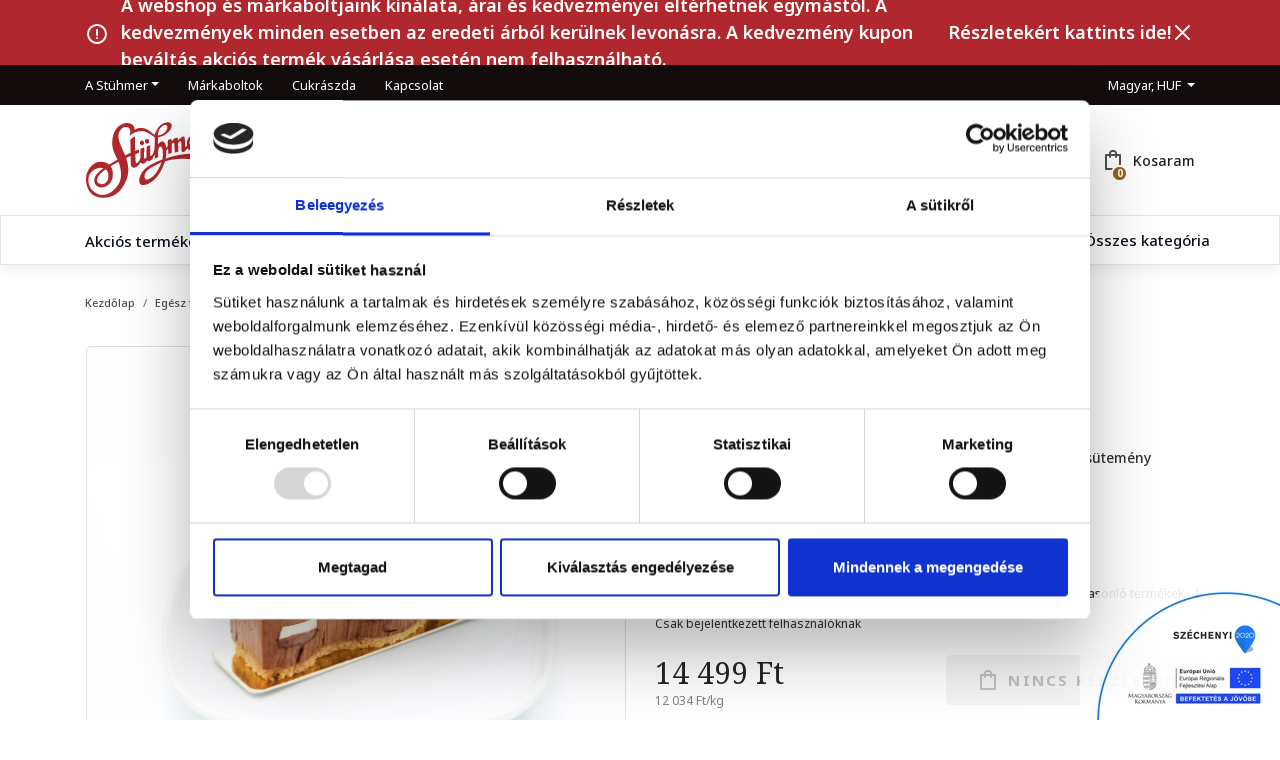

--- FILE ---
content_type: text/html; charset=UTF-8
request_url: https://stuhmer.hu/hu/termek/132/korfu-torta-12-szeletes
body_size: 16058
content:
<!doctype html>
<html lang="hu">

<head>
    <!-- Google Tag Manager -->
    <script data-cookieconsent="ignore">
        window.dataLayer = window.dataLayer || [];
            </script>
    <script data-cookieconsent="ignore">
        (function(w,d,s,l,i){w[l]=w[l]||[];w[l].push({'gtm.start': new Date().getTime(),event:'gtm.js'});
        var f=d.getElementsByTagName(s)[0], j=d.createElement(s),dl=l!='dataLayer'?'&l='+l:'';
        j.async=true;j.src= 'https://www.googletagmanager.com/gtm.js?id='+i+dl;f.parentNode.insertBefore(j,f);
        })(window,document,'script','dataLayer','GTM-WTG83T9J');
    </script>
<script data-cookieconsent="ignore">
        function gtmPush() {
                        window.dataLayer.push({"ecommerce":null});
                        window.dataLayer.push({"event":"select_item","ecommerce":{"item_list_id":63,"item_list_name":"Egész torták","currency":"HUF","value":14499,"items":{"item_id":132,"item_name":"12 szeletes, Korfu torta szögletes","quantity":null}}});
                        window.dataLayer.push({"ecommerce":null});
                        window.dataLayer.push({"event":"view_item","ecommerce":{"currency":"HUF","value":14499,"items":{"item_id":132,"item_name":"12 szeletes, Korfu torta szögletes","quantity":null}}});
                    }
        addEventListener("load", gtmPush);
    </script>
    <noscript data-cookieconsent="ignore">
        <iframe
            src="https://www.googletagmanager.com/ns.html?id=GTM-WTG83T9J"
            height="0"
            width="0"
            style="display:none;visibility:hidden"
        ></iframe>
    </noscript>

    <!-- Google Tag Manager -->
    <!-- <script>(function(w,d,s,l,i){w[l]=w[l]||[];w[l].push({'gtm.start':
                new Date().getTime(),event:'gtm.js'});var f=d.getElementsByTagName(s)[0],
            j=d.createElement(s),dl=l!='dataLayer'?'&l='+l:'';j.async=true;j.src=
            'https://www.googletagmanager.com/gtm.js?id='+i+dl;f.parentNode.insertBefore(j,f);
        })(window,document,'script','dataLayer','GTM-K7DTTHHD');</script>
    -->
    <!-- End Google Tag Manager -->

    <title>12 szeletes, Korfu torta szögletes | Stühmer</title>
    <meta charset="utf-8">
    <meta name="viewport" content="width=device-width, initial-scale=1">
    <meta name="language" content="hu" />
    <meta property="fb:app_id" content="1476573235947305">
    <meta name="csrf-token" content="RyHsdgVQHPreKCBZkMDXsWXsANS5ihleAlmYn3R4">
    <meta name="description" content="Stühmer Webshop | Stühmer Édesség" />

    <meta property="og:locale" content="hu_HU" />
    <meta property="og:locale:alternate" content="en_GB" />
    <meta property="og:url" content="hu/termek/132/korfu-torta-12-szeletes">
    <meta property="og:title" content="12 szeletes, Korfu torta szögletes">
    <meta property="og:type" content="website" />
    <meta property="og:site_name" content="Stühmer">
    <meta property="og:description" content="Tojásfehérje frappé, csokoládés krémmel. A kép illusztráció! A sütemény díszítése a képen látottaktól eltérhet." />
    <meta name="description" content="Tojásfehérje frappé, csokoládés krémmel. A kép illusztráció! A sütemény díszítése a képen látottaktól eltérhet.">
    <meta property="og:image" content="https://stuhmer.hu/storage/product/132/og_thumbnail.webp?1686213027" />
    <meta property="og:image:secure_url" content="https://stuhmer.hu/storage/product/132/og_thumbnail.webp?1686213027" />
    <meta property="og:image:alt" content=" 12 szeletes, Korfu torta szögletes"/>
    <meta property="og:image:width" content="400" />
    <meta property="og:image:height" content="300" />
    <meta name="facebook-domain-verification" content="ofiktlc8lqw9rx1o69kkzk9b7an5os" />

    <!-- Favicon and Touch Icons -->
    <link rel="icon" href="https://stuhmer.hu/assets/website/images/stuhmer_favicon.png" type="image/png" sizes="16x16">
    <link rel="apple-touch-icon" href="https://stuhmer.hu/assets/website/images/stuhmer_favicon.png">

    <!-- Stylesheets -->
    <link href="/assets/website//css/app.css?id=0a51eb2bf67a2feeec36ae4ebfeeba38" rel="stylesheet">
            <style>
            @media (max-width: 800px) {
                main {
                    background-size: contain;
                    background-position: left 129px bottom 1px !important;
                }
            }
        </style>
            <style lang="css">
        #other-product-related .owl-stage-outer{
            overflow-x: hidden;
        }
        </style>
    
    <!-- Verification and Analytics -->
        <meta name="google-site-verification" content="uockdRmjCss7xlUS9yWPLXJWL1lIM7diOOVuKUwy5Dk" />
    
    <!-- Global site tag (gtag.js) - Google Analytics -->








    <!-- Cookiebot -->
        <script id="Cookiebot" src="https://consent.cookiebot.com/uc.js" data-cbid="93411f4d-ddfc-4e74-b542-b45bb3156d68" type="text/javascript" async></script>
    
    <!-- Hotjar Tracking Code -->
    <script>
        (function(h,o,t,j,a,r){
            h.hj=h.hj||function(){(h.hj.q=h.hj.q||[]).push(arguments)};
            h._hjSettings={hjid:2301829,hjsv:6};
            a=o.getElementsByTagName('head')[0];
            r=o.createElement('script');r.async=1;
            r.src=t+h._hjSettings.hjid+j+h._hjSettings.hjsv;
            a.appendChild(r);
        })(window,document,'https://static.hotjar.com/c/hotjar-','.js?sv=');
    </script>
<!-- Livewire Styles --><style >[wire\:loading][wire\:loading], [wire\:loading\.delay][wire\:loading\.delay], [wire\:loading\.inline-block][wire\:loading\.inline-block], [wire\:loading\.inline][wire\:loading\.inline], [wire\:loading\.block][wire\:loading\.block], [wire\:loading\.flex][wire\:loading\.flex], [wire\:loading\.table][wire\:loading\.table], [wire\:loading\.grid][wire\:loading\.grid], [wire\:loading\.inline-flex][wire\:loading\.inline-flex] {display: none;}[wire\:loading\.delay\.none][wire\:loading\.delay\.none], [wire\:loading\.delay\.shortest][wire\:loading\.delay\.shortest], [wire\:loading\.delay\.shorter][wire\:loading\.delay\.shorter], [wire\:loading\.delay\.short][wire\:loading\.delay\.short], [wire\:loading\.delay\.default][wire\:loading\.delay\.default], [wire\:loading\.delay\.long][wire\:loading\.delay\.long], [wire\:loading\.delay\.longer][wire\:loading\.delay\.longer], [wire\:loading\.delay\.longest][wire\:loading\.delay\.longest] {display: none;}[wire\:offline][wire\:offline] {display: none;}[wire\:dirty]:not(textarea):not(input):not(select) {display: none;}:root {--livewire-progress-bar-color: #2299dd;}[x-cloak] {display: none !important;}[wire\:cloak] {display: none !important;}dialog#livewire-error::backdrop {background-color: rgba(0, 0, 0, .6);}</style>
</head>

<body>
    <!-- Google Tag Manager (noscript)
    <noscript><iframe src="https://www.googletagmanager.com/ns.html?id=GTM-K7DTTHHD"
                      height="0" width="0" style="display:none;visibility:hidden"></iframe></noscript>
    End Google Tag Manager (noscript) -->

    <!--
    Start of Floodlight Tag: Please do not remove
    Activity name of this tag: Karacsony_retargeting
    URL of the webpage where the tag is expected to be placed: https://stuhmer.hu
    Creation Date: 10/19/2023
    -->
    <script type="text/javascript">
        var axel = Math.random() + "";
        var a = axel * 10000000000000;
        document.write('<img src="https://ad.doubleclick.net/ddm/activity/src=13749375;type=retar0;cat=karac0;dc_lat=;dc_rdid=;tag_for_child_directed_treatment=;tfua=;npa=;gdpr=${GDPR};gdpr_consent=${GDPR_CONSENT_755};ord=' + a + '?" width="1" height="1" alt="" id="ad.doubleclick" style="display: none;" />');
    </script>
    <noscript>
        <img src="https://ad.doubleclick.net/ddm/activity/src=13749375;type=retar0;cat=karac0;dc_lat=;dc_rdid=;tag_for_child_directed_treatment=;tfua=;npa=;gdpr=${GDPR};gdpr_consent=${GDPR_CONSENT_755};ord=1?" width="1" height="1" alt="" id="ad.doubleclick" style="display: none;" />
    </noscript>
    <!-- End of Floodlight Tag: Please do not remove -->

    <div id="app">
        <div class="alert alert-warning alert-dismissible fade show" role="alert">
   <div class="container-xl alert__container">
      <p class="alert__text">
         <img style="margin-right: 12px;" width="24" height="24" alt="Felhívás" src="https://stuhmer.hu/assets/website/images/alert.svg">A webshop és márkaboltjaink kínálata, árai és kedvezményei eltérhetnek egymástól. A kedvezmények minden esetben az eredeti árból kerülnek levonásra. A kedvezmény kupon beváltás akciós termék vásárlása esetén nem felhasználható.
                     <a href="https://stuhmer.hu/hu/arukeszlet">Részletekért kattints ide!</a>
               </p>
      <button type="button" class="alert__close close" data-dismiss="alert" aria-label="Bezárás">
         <img  width="24" height="24" src="https://stuhmer.hu/assets/website/images/close.svg" alt="Bezárás">
      </button>
   </div>
</div>

                    <!-- Desktop nav -->
<!-- TOPNAV -->
<nav class="d-none d-md-flex navbar navbar__top">
    <div class="container-xl">
        <div class="mr-auto d-flex align-items-center">
            <div class="dropdown d-flex">
                <a class="navbar__top-item dropdown-toggle" id="dropdownMenuButton" data-toggle="dropdown" aria-haspopup="true" aria-expanded="false" href="#">
                    A Stühmer</a>
                <div class="dropdown-menu dropdown__menu-top" aria-labelledby="dropdownMenuButton">
                    <a class="dropdown-item paragraph--4-reg" href="https://stuhmer.hu/hu/tortenetunk">Történetünk</a>
                    <a class="dropdown-item paragraph--4-reg" href="https://stuhmer.hu/hu/palyazatok">Pályázat</a>
                    <a class="dropdown-item paragraph--4-reg" href="https://stuhmer.hu/hu/sajto">Sajtó</a>
                    <a class="dropdown-item paragraph--4-reg" href="https://stuhmer.hu/hu/blogok">Blog</a>
                    <a class="dropdown-item paragraph--4-reg" href="https://stuhmer.hu/hu/karrier">Karrier</a>
                </div>
            </div>
            <a class="navbar__top-item" href="https://stuhmer.hu/hu/markaboltok">Márkaboltok</a>
            <a class="navbar__top-item" href="https://stuhmer.hu/hu/cukraszda">Cukrászda</a>
            <a class="navbar__top-item" href="https://stuhmer.hu/hu/kapcsolat">Kapcsolat</a>
        </div>
        <div class="ml-auto">
            <a id="dropdownLocale" aria-haspopup="true" aria-expanded="false" data-toggle="dropdown" class="navbar__top-item dropdown-toggle" href="#">
                Magyar, HUF
            </a>
            <div id="dropdownBodyLocale" class="dropdown-menu" aria-labelledby="dropdownLocale">
   <form action="https://stuhmer.hu/hu/switch?locale=hu" method="GET">
       <input type="hidden" name="_token" value="RyHsdgVQHPreKCBZkMDXsWXsANS5ihleAlmYn3R4" autocomplete="off">
       <div class="d-flex justify-content-between">
           <small style="color:#120C0D;margin-bottom:12px" class="p-0 tag d-block">Nyelv</small>
           <img width="12" height="12" role="button" type="button" data-toggle="collapse"
                data-target="#dropdownBodyLocale" src="https://stuhmer.hu/assets/website/images/close-dark.svg"
                alt="Bezárás">
       </div>
       
           <input  checked                 id="language-hu" type="radio" value="hu" name="language">
           <label for="language-hu"
                  class="d-flex p-0 align-items-center dropdown-item paragraph--4-medium">
               Magyar
           </label>
       
           <input                 id="language-en" type="radio" value="en" name="language">
           <label for="language-en"
                  class="d-flex p-0 align-items-center dropdown-item paragraph--4-medium">
               Angol
           </label>
       
       <small style=" color:#120C0D; margin-top:24px; margin-bottom:12px" class="d-block tag">PÉNZNEM</small>

                      <input  checked                  id="currency-hu" type="radio" value="HUF" name="currency">
             <label for="currency-hu" class="d-flex p-0 align-items-center dropdown-item paragraph--4-medium">
               HUF
             </label>
                      <input                  id="currency-en" type="radio" value="EUR" name="currency">
             <label for="currency-en" class="d-flex p-0 align-items-center dropdown-item paragraph--4-medium">
               EUR
             </label>
                  <div class=" d-flex mt-4">
            <button style="height:32px; padding: 7px 40px; margin: auto;" class="btn--primary text-center button--small">BEÁLLÍTOM</button>
        </div>
   </form>
</div>
        </div>
    </div>
</nav>
<!-- TOP NAV END -->

<!-- DESKTOP MAIN_NAV -->
<nav id="main__nav" class="d-none d-md-block navbar navbar__main navbar-expand p-0">
    <div class="con container-xl">
        <a aria-label="Kezdőlap" title="Kezdőlap" class="navbar-brand pl-3" href="https://stuhmer.hu/hu">
            <img id="main__logo" width="135" height="76" src="https://stuhmer.hu/assets/website/images/stuhmer-logo.svg" alt="Stuhmer logo">
        </a>

        <div class="navbar-collapse">
            <span id="categorySidebarCollapseHide" class="navbar__category-item mr-1 ml-4 "> <img width="24" height="24" src="https://stuhmer.hu/assets/website/images/category.svg" alt="Több">Összes kategória</span>
            <div wire:snapshot="{&quot;data&quot;:{&quot;html_id&quot;:&quot;navbar__input-search&quot;,&quot;isMobile&quot;:false,&quot;searchTerm&quot;:null,&quot;focus&quot;:false,&quot;locale&quot;:&quot;hu&quot;,&quot;searches&quot;:[null,{&quot;keys&quot;:[&quot;sz\u00e1&quot;,&quot;szaloncukor&quot;,&quot;szalon&quot;],&quot;class&quot;:&quot;Illuminate\\Database\\Eloquent\\Collection&quot;,&quot;modelClass&quot;:&quot;App\\Models\\Search&quot;,&quot;s&quot;:&quot;elcln&quot;}],&quot;buffer&quot;:[[],{&quot;s&quot;:&quot;arr&quot;}],&quot;route&quot;:&quot;https:\/\/stuhmer.hu\/hu\/termek&quot;,&quot;loading&quot;:true},&quot;memo&quot;:{&quot;id&quot;:&quot;4wFm2koeNSWhf72RB7u1&quot;,&quot;name&quot;:&quot;website.search-dropdown&quot;,&quot;path&quot;:&quot;hu\/termek\/132\/korfu-torta-12-szeletes&quot;,&quot;method&quot;:&quot;GET&quot;,&quot;release&quot;:&quot;a-a-a&quot;,&quot;children&quot;:[],&quot;scripts&quot;:[],&quot;assets&quot;:[],&quot;errors&quot;:[],&quot;locale&quot;:&quot;hu&quot;},&quot;checksum&quot;:&quot;3e7ee9fefa7306165520386f9567d5f4d1f89c58b02435ee1164f6f1ad458fb2&quot;}" wire:effects="[]" wire:id="4wFm2koeNSWhf72RB7u1" style="z-index:999" class="m-auto position-relative" id="search-bar">
    <form aria-label="Sitewide" class="mb-0" role="search" action="https://stuhmer.hu/hu/termekek" method="GET" autocomplete="off" id="searchForm">
        <div class="navbar__input"  style="border:1px solid #ABABAB" >
            <div class="input-group align-items-center">
                <label class="d-none" for="navbar__input-search">Keresés...</label>
                <input role="searchbox" wire:model.live.debounce.250ms='searchTerm' wire:click.prevent="$set('focus', true)" wire:init="init" class="form-control navbar__input-search  disabled-bag " id="navbar__input-search" name="search" type="text" placeholder="Keresés...">
                <span class="input-group-append">
                    <button aria-label="Keresés" class="btn" type="submit">
                        <img width="24" height="24" alt="Keresés" src="https://stuhmer.hu/assets/website/images/search.svg" class="navbar__input-icon mr-0">
                    </button>
                </span>
            </div>
        </div>

        <div id="search-dropdown"  style="display: none" >
            <!--[if BLOCK]><![endif]-->            <div class="navbar__search-dropdown position-absolute mt-4">
                <h4 class="headline--h4">Népszerű keresések</h4>
                <div class="d-flex justify-content-start mt-3 mb-0">
                    <!--[if BLOCK]><![endif]-->                        <a href="#" class="paragraph--4-reg mr-2" wire:click.prevent="$set('searchTerm', 'szá')">szá</a>
                                            <a href="#" class="paragraph--4-reg mr-2" wire:click.prevent="$set('searchTerm', 'szaloncukor')">szaloncukor</a>
                                            <a href="#" class="paragraph--4-reg mr-2" wire:click.prevent="$set('searchTerm', 'szalon')">szalon</a>
                    <!--[if ENDBLOCK]><![endif]-->                </div>
                <!--[if BLOCK]><![endif]--><!--[if ENDBLOCK]><![endif]-->            </div>
            <!--[if ENDBLOCK]><![endif]-->        </div>
    </form>
</div>
            <div id="search-overlay" class="overlay"></div>
            <ul class="navbar-nav ml-auto">
                                <li class="nav-item nav__link-main dropdown nav__link-auth mr-4">
                    <img width="24" height="24" aria-label="User" alt="Cart" src="https://stuhmer.hu/assets/website/images/user.svg" class="navbar__input-icon">
                    <a href="https://stuhmer.hu/hu/login">
                        Szia, lépj be!</a>
                </li>
                
                <li class="nav-item dropdown nav__link-auth">
                    <div wire:snapshot="{&quot;data&quot;:{&quot;qty&quot;:0,&quot;items&quot;:null,&quot;route&quot;:&quot;https:\/\/stuhmer.hu\/hu\/kosar&quot;,&quot;isMobile&quot;:false},&quot;memo&quot;:{&quot;id&quot;:&quot;zflFwfLp4UDltcyWIE8c&quot;,&quot;name&quot;:&quot;website.cart-nav&quot;,&quot;path&quot;:&quot;hu\/termek\/132\/korfu-torta-12-szeletes&quot;,&quot;method&quot;:&quot;GET&quot;,&quot;release&quot;:&quot;a-a-a&quot;,&quot;children&quot;:[],&quot;scripts&quot;:[],&quot;assets&quot;:[],&quot;errors&quot;:[],&quot;locale&quot;:&quot;hu&quot;},&quot;checksum&quot;:&quot;dc2666d82bc537b7785b205f94d7b6ee8e85b754943c93e887b65979016dfa89&quot;}" wire:effects="{&quot;listeners&quot;:[&quot;refreshCart&quot;]}" wire:id="zflFwfLp4UDltcyWIE8c">
    <!--[if BLOCK]><![endif]-->        <div class="d-flex">
            <div class="d-flex align-items-center">
                <img width="24" height="24" src="https://stuhmer.hu/assets/website/images/cart.svg" alt="Kosaram" class="navbar__input-icon">
                <span class="nav__badge">0</span>
            </div>
            <div class="d-flex nav__link flex-column">
                <a  id="test" class="nav__link-main nav__toggler" href="https://stuhmer.hu/hu/kosar">Kosaram</a>
            </div>
        </div>
    <!--[if ENDBLOCK]><![endif]--></div>                </li>
            </ul>
        </div>
    </div>
</nav>

<div class="d-none d-md-block navbar navbar__bottom pb-0">
    <div class="py-0 container-xl navbar__category">
                                                            <a class="navbar__category-item
                                        "
                    href="https://stuhmer.hu/hu/termekek/akcios-termekek">
                    Akciós termékek
                </a>
                                                                <a class="navbar__category-item
                                        "
                    href="https://stuhmer.hu/hu/termekek/ledig-szaloncukor">
                    Lédig szaloncukor
                </a>
                                                                <a class="navbar__category-item
                                        "
                    href="https://stuhmer.hu/hu/termekek/karacsonyi-desszertek">
                    Karácsonyi desszertek
                </a>
                                                                <a class="navbar__category-item
                                         d-md-none d-lg-block "
                    href="https://stuhmer.hu/hu/termekek/desszertek">
                    Desszertek
                </a>
                                                                <a class="navbar__category-item
                                         d-md-none d-lg-block "
                    href="https://stuhmer.hu/hu/termekek/tablas-csokoladek">
                    Táblás csokoládék
                </a>
                            <span id="categorySidebarCollapse" class="navbar__category-item "> <img class="mr-1" width="24" height="24" src="https://stuhmer.hu/assets/website/images/category.svg" alt="Több">Összes kategória</span>
            </div>
</div>
<!-- DESKTOP MAIN_NAV END -->
<!-- Desktop nav end -->

<!-- MOBILE MAIN_NAV -->
<nav class="d-flex d-md-none navbar mobile__nav">
    <div class="container-sm mobile__nav-container">
        <div class="navbar-nav mobile__nav-actions">
            <button aria-label="Menu" class="mobile__nav-icon" type="button" data-toggle="collapse"
                data-target="#nav__links" aria-controls="categories" aria-expanded="false">
                <img alt="Menu" width="24" height="24" src="https://stuhmer.hu/assets/website/images/hamburger.svg">
            </button>
            <div>
                <span class="input-group-append">
                    <button data-toggle="modal" data-target="#mobileSearchModal" aria-label="Search"
                        class="mobile__nav-icon" type="button">
                        <img alt="Search" width="24" height="24" src="https://stuhmer.hu/assets/website/images/search.svg"
                            class="navbar__input-icon">
                    </button>
                </span>
            </div>
        </div>
        <a aria-label="Stuhmer logo" href="https://stuhmer.hu">
            <img aria-label="Logo" class="mobile__nav-logo" src="https://stuhmer.hu/assets/website/images/stuhmer-logo.svg"
                alt="Stuhmer logo">
        </a>
        <ul class="navbar-nav mobile__nav-actions">
                        <li class="nav-item dropdown nav__link-auth mr-2">
                <div class="d-flex flex-column">
                    <a href="https://stuhmer.hu/hu/login" class="mobile__nav-icon">
                        <img width="24" height="24" aria-label="Profil" alt="Profil"
                            src="https://stuhmer.hu/assets/website/images/user.svg" class="navbar__input-icon">
                    </a>
                </div>
            </li>
            
            <li class="nav-item dropdown nav__link-auth">
                <div wire:snapshot="{&quot;data&quot;:{&quot;qty&quot;:0,&quot;items&quot;:null,&quot;route&quot;:&quot;https:\/\/stuhmer.hu\/hu\/kosar&quot;,&quot;isMobile&quot;:true},&quot;memo&quot;:{&quot;id&quot;:&quot;Bi0WKIr15SHBnqNTmjkf&quot;,&quot;name&quot;:&quot;website.cart-nav&quot;,&quot;path&quot;:&quot;hu\/termek\/132\/korfu-torta-12-szeletes&quot;,&quot;method&quot;:&quot;GET&quot;,&quot;release&quot;:&quot;a-a-a&quot;,&quot;children&quot;:[],&quot;scripts&quot;:[],&quot;assets&quot;:[],&quot;errors&quot;:[],&quot;locale&quot;:&quot;hu&quot;},&quot;checksum&quot;:&quot;ea0fed556cc6440750c1b0b81c1ed26ec0a217db9fff97696a82badb7c4ab340&quot;}" wire:effects="{&quot;listeners&quot;:[&quot;refreshCart&quot;]}" wire:id="Bi0WKIr15SHBnqNTmjkf">
    <!--[if BLOCK]><![endif]-->        <div class="d-flex flex-column">
            <a class="nav__toggler mobile__nav-icon" href="https://stuhmer.hu/hu/kosar" id="stuhmer-dropdown-main">
                <img width="24" height="24" src="https://stuhmer.hu/assets/website/images/cart.svg" alt="Kosaram" class="navbar__input-icon">
                <span class="nav__badge">0</span>
            </a>
        </div>
    <!--[if ENDBLOCK]><![endif]--></div>            </li>

        </ul>
    </div>

    <!-- Mobile inner menu links -->

    <div id="nav__links" class="collapse panel panel-collapse">
        <div class="navbar__links">
            <nav class="nav-drill">
                <div class="navbar__title d-flex justify-content-between items-center">
                    <h1 class="headline--h3 m-0">Menü</h1>
                    <img width="24" height="24" role="button" type="button" data-toggle="collapse"
                        data-target="#nav__links" src="https://stuhmer.hu/assets/website/images/close-dark.svg"
                        alt="Bezárás">
                </div>
                <ul class="nav-items nav-level-1 navbar__links-sub">
                    <li class="nav-item nav-expand">
                        <a class="nav-link paragraph--3-reg nav-expand-link" href="#">
                            Termék kategóriák
                            <img width="24" height="24" src="https://stuhmer.hu/assets/website/images/chevron-next.svg"
                                alt="Több">
                        </a>

                        <ul class="nav-expand-content">
                            <div class="container-xl m-0 navbar__category navbar__links-sub">
                                <div class="navbar__title d-flex justify-content-between items-center w-100">
                                    <h1 class="headline--h3 m-0">Menü</h1>
                                    <img width="24" height="24" role="button" type="button" data-toggle="collapse"
                                        data-target="#nav__links"
                                        src="https://stuhmer.hu/assets/website/images/close-dark.svg" alt="Bezárás">
                                </div>
                                <span class="child-link nav-link paragraph--3-reg nav-item nav-back-link">
                                    <img
                                        class="float-right" width="24" height="24" role="button" type="button"
                                        src="https://stuhmer.hu/assets/website/images/chevron-back.svg"
                                        alt="Több"> Termék kategóriák</span>
                                                                                                <a class="child-link paragraph--3-reg dropdown-item"
                                    href="https://stuhmer.hu/hu/termekek/akcios-termekek">
                                    Akciós termékek
                                </a>
                                                                                                                                <a class="child-link paragraph--3-reg dropdown-item"
                                    href="https://stuhmer.hu/hu/termekek/ledig-szaloncukor">
                                    Lédig szaloncukor
                                </a>
                                                                                                                                <a class="child-link paragraph--3-reg dropdown-item"
                                    href="https://stuhmer.hu/hu/termekek/karacsonyi-desszertek">
                                    Karácsonyi desszertek
                                </a>
                                                                                                                                <a class="child-link paragraph--3-reg dropdown-item"
                                    href="https://stuhmer.hu/hu/termekek/desszertek">
                                    Desszertek
                                </a>
                                                                                                                                <a class="child-link paragraph--3-reg dropdown-item"
                                    href="https://stuhmer.hu/hu/termekek/tablas-csokoladek">
                                    Táblás csokoládék
                                </a>
                                                                                                                                <a class="child-link paragraph--3-reg dropdown-item"
                                    href="https://stuhmer.hu/hu/termekek/szeletes-termekek">
                                    Szeletes termékek
                                </a>
                                                                                                                                <a class="child-link paragraph--3-reg dropdown-item"
                                    href="https://stuhmer.hu/hu/termekek/lellei-konyakmeggy">
                                    Lellei Konyakmeggy
                                </a>
                                                                                                                                <a class="child-link paragraph--3-reg dropdown-item"
                                    href="https://stuhmer.hu/hu/termekek/hozzaadott-cukor-nelkul">
                                    Hozzáadott cukor nélkül
                                </a>
                                                                                                                                <a class="child-link paragraph--3-reg dropdown-item"
                                    href="https://stuhmer.hu/hu/termekek/egyeb-termekek">
                                    Egyéb termékek
                                </a>
                                                                                                                                <a class="child-link paragraph--3-reg dropdown-item"
                                    href="https://stuhmer.hu/hu/termekek/ajandek-tasakok">
                                    Ajándék tasakok
                                </a>
                                                                                                                                <a class="child-link paragraph--3-reg dropdown-item"
                                    href="https://stuhmer.hu/hu/termekek/egesz-tortak">
                                    Egész torták
                                </a>
                                                                                                                                <a class="child-link paragraph--3-reg dropdown-item"
                                    href="https://stuhmer.hu/hu/termekek/sutemenyek">
                                    Sütemények
                                </a>
                                                                                                                                <a class="child-link paragraph--3-reg dropdown-item"
                                    href="https://stuhmer.hu/hu/termekek/bon-bonok">
                                    Bon-bonok
                                </a>
                                                                                                                                <a class="child-link paragraph--3-reg dropdown-item"
                                    href="https://stuhmer.hu/hu/termekek/szaloncukor">
                                    Szaloncukor
                                </a>
                                                                                            </div>
                        </ul>

                    </li>

                    <li class="nav-item nav-expand">
                        <a class="nav-link paragraph--3-reg nav-expand-link" href="#">
                            A Stühmer
                            <img width="24" height="24" src="https://stuhmer.hu/assets/website/images/chevron-next.svg"
                                alt="Több">
                        </a>
                        <ul class="nav-expand-content">
                            <div id="stuhmercategories" class="nav__subcategories">
                                <div class="container-xl m-0 navbar__category navbar__links-sub">
                                    <div class="navbar__title d-flex justify-content-between items-center w-100">
                                        <h1 class="headline--h3 m-0">Menü</h1>
                                        <img width="24" height="24" role="button" type="button" data-toggle="collapse"
                                            data-target="#nav__links"
                                            src="https://stuhmer.hu/assets/website/images/close-dark.svg"
                                            alt="Bezárás">
                                    </div>
                                    <a class="child-link nav-link paragraph--3-reg nav-item nav-back-link" href="#">
                                        <img width="24" height="24"
                                            src="https://stuhmer.hu/assets/website/images/chevron-back.svg"
                                            alt="Több">
                                        A Stühmer
                                    </a>
                                    <a class="child-link paragraph--3-reg dropdown-item"
                                        href="https://stuhmer.hu/hu/tortenetunk">Történetünk</a>
                                    <a class="child-link paragraph--3-reg dropdown-item"
                                        href="https://stuhmer.hu/hu/palyazatok">Pályázat</a>
                                    <a class="child-link paragraph--3-reg dropdown-item"
                                        href="https://stuhmer.hu/hu/sajto">Sajtó</a>
                                    <a class="child-link paragraph--3-reg dropdown-item"
                                        href="https://stuhmer.hu/hu/blogok">Blog</a>
                                    <a class="child-link paragraph--3-reg dropdown-item"
                                        href="https://stuhmer.hu/hu/karrier">Karrier</a>
                                </div>
                            </div>
                        </ul>
                    </li>

                    <a class="paragraph--3-reg dropdown-item" href="https://stuhmer.hu/hu/markaboltok">
                        Márkaboltok
                    </a>
                    <a class="paragraph--3-reg dropdown-item" href="https://stuhmer.hu/hu/cukraszda">
                        Cukrászda
                    </a>
                    <a class="paragraph--3-reg dropdown-item" href="https://stuhmer.hu/hu/kapcsolat">
                        Kapcsolat</a>

                    <a type="button" id="dropdownLocaleMobile" aria-haspopup="true" aria-expanded="false"
                        data-toggle="dropdown" class="navbar__top-item dropdown-toggle" href="#">
                        Magyar, HUF
                    </a>
                    <div id="dropdownBodyLocaleMobile" class="dropdown-menu" aria-labelledby="dropdownLocaleMobile">
   <form action="https://stuhmer.hu/hu/switch?locale=hu" method="GET">
      <input type="hidden" name="_token" value="RyHsdgVQHPreKCBZkMDXsWXsANS5ihleAlmYn3R4" autocomplete="off">
      <div class="d-flex justify-content-between">
         <small style="color:#120C0D;margin-bottom:12px" class="p-0 tag d-block">Nyelv</small>
         <img width="12" height="12" role="button" type="button" data-toggle="collapse" data-target="#dropdownBodyLocale" src="https://stuhmer.hu/assets/website/images/close-dark.svg" alt="Bezárás">
      </div>
      
      <input  checked       id="language-mobile-hu" type="radio" value="hu" name="language">
      <label for="language-mobile-hu" class="d-flex p-0 align-items-center dropdown-item paragraph--4-medium">
         Magyar
      </label>
      
      <input       id="language-mobile-en" type="radio" value="en" name="language">
      <label for="language-mobile-en" class="d-flex p-0 align-items-center dropdown-item paragraph--4-medium">
         Angol
      </label>
      
      <small style=" color:#120C0D; margin-top:24px; margin-bottom:12px" class="d-block tag">PÉNZNEM</small>

            <input  checked  id="currency-mobile-hu" type="radio" value="HUF" name="currency">
      <label for="currency-mobile-hu" class="d-flex p-0 align-items-center dropdown-item paragraph--4-medium">
         HUF
      </label>
            <input  id="currency-mobile-en" type="radio" value="EUR" name="currency">
      <label for="currency-mobile-en" class="d-flex p-0 align-items-center dropdown-item paragraph--4-medium">
         EUR
      </label>
            <div class=" d-flex mt-4">
         <button style="height:32px; padding: 7px 40px; margin: auto;" class="btn--primary text-center button--small">BEÁLLÍTOM</button>
      </div>
   </form>
</div>
                </ul>
            </nav>
        </div>
    </div>
</nav>

<!-- Mobile search modal -->

<div class="modal pt-4 px-3" id="mobileSearchModal" tabindex="-1" role="dialog" aria-labelledby="mobileSearchModalLabel"
    aria-hidden="true">
    <div class="navbar__title mb-3 d-flex justify-content-between items-center">
        <h1 class="headline--h3 m-0">Keresés</h1>
        <img role="button" data-dismiss="modal" type="button" src="https://stuhmer.hu/assets/website/images/close-dark.svg"
            alt="Keresés">
    </div>
    <div wire:snapshot="{&quot;data&quot;:{&quot;html_id&quot;:&quot;navbar__input-search-mobile&quot;,&quot;isMobile&quot;:true,&quot;searchTerm&quot;:null,&quot;focus&quot;:false,&quot;locale&quot;:&quot;hu&quot;,&quot;searches&quot;:[null,{&quot;keys&quot;:[&quot;sz\u00e1&quot;,&quot;szaloncukor&quot;,&quot;szalon&quot;],&quot;class&quot;:&quot;Illuminate\\Database\\Eloquent\\Collection&quot;,&quot;modelClass&quot;:&quot;App\\Models\\Search&quot;,&quot;s&quot;:&quot;elcln&quot;}],&quot;buffer&quot;:[[],{&quot;s&quot;:&quot;arr&quot;}],&quot;route&quot;:&quot;https:\/\/stuhmer.hu\/hu\/termek&quot;,&quot;loading&quot;:true},&quot;memo&quot;:{&quot;id&quot;:&quot;P4Ue6EufvJPgnpOaL3Nu&quot;,&quot;name&quot;:&quot;website.search-dropdown&quot;,&quot;path&quot;:&quot;hu\/termek\/132\/korfu-torta-12-szeletes&quot;,&quot;method&quot;:&quot;GET&quot;,&quot;release&quot;:&quot;a-a-a&quot;,&quot;children&quot;:[],&quot;scripts&quot;:[],&quot;assets&quot;:[],&quot;errors&quot;:[],&quot;locale&quot;:&quot;hu&quot;},&quot;checksum&quot;:&quot;f2276257715a5e6c06223bde615677ceae6c2fe2d0e8c4df65e86569ada1af95&quot;}" wire:effects="[]" wire:id="P4Ue6EufvJPgnpOaL3Nu" style="z-index:999" class="m-auto position-relative" id="search-bar">
    <form aria-label="Sitewide" class="mb-0" role="search" action="https://stuhmer.hu/hu/termekek" method="GET" autocomplete="off" id="searchForm">
        <div class="navbar__input"  style="border:1px solid #ABABAB" >
            <div class="input-group align-items-center">
                <label class="d-none" for="navbar__input-search-mobile">Keresés...</label>
                <input role="searchbox" wire:model.live.debounce.250ms='searchTerm' wire:click.prevent="$set('focus', true)" wire:init="init" class="form-control navbar__input-search  disabled-bag " id="navbar__input-search-mobile" name="search" type="text" placeholder="Keresés...">
                <span class="input-group-append">
                    <button aria-label="Keresés" class="btn" type="submit">
                        <img width="24" height="24" alt="Keresés" src="https://stuhmer.hu/assets/website/images/search.svg" class="navbar__input-icon mr-0">
                    </button>
                </span>
            </div>
        </div>

        <div id="search-dropdown"  style="display: none" >
            <!--[if BLOCK]><![endif]-->            <div class="navbar__search-dropdown position-absolute mt-4">
                <h4 class="headline--h4">Népszerű keresések</h4>
                <div class="d-flex justify-content-start mt-3 mb-0">
                    <!--[if BLOCK]><![endif]-->                        <a href="#" class="paragraph--4-reg mr-2" wire:click.prevent="$set('searchTerm', 'szá')">szá</a>
                                            <a href="#" class="paragraph--4-reg mr-2" wire:click.prevent="$set('searchTerm', 'szaloncukor')">szaloncukor</a>
                                            <a href="#" class="paragraph--4-reg mr-2" wire:click.prevent="$set('searchTerm', 'szalon')">szalon</a>
                    <!--[if ENDBLOCK]><![endif]-->                </div>
                <!--[if BLOCK]><![endif]--><!--[if ENDBLOCK]><![endif]-->            </div>
            <!--[if ENDBLOCK]><![endif]-->        </div>
    </form>
</div>
</div>

<!-- MOBILE MAIN_NAV END -->
            <nav id="categorySidebar" class="mCustomScrollbar-category" data-mcs-theme="dark">
   <div id="dismiss">
      <img width="24" height="24" src="https://stuhmer.hu/assets/website/images/close-dark.svg" alt="Bezárás">
   </div>

   <div class="sidebar__header">
      <h2 class="headline--h2 text-dark w-50">Összes kategória</h2>
   </div>
   <div class="sidebar__body">
      <div class="filter-item-category pt-4 d-flex items-center">
         <a href="https://stuhmer.hu/hu/termekek">
            <p class="paragraph--3-reg m-0 ">Minden termék</p>
         </a>
      </div>
                           <div class="filter-item-category d-flex items-center">
               <a  href="https://stuhmer.hu/hu/termekek/akcios-termekek">
                  <p class="paragraph--3-reg m-0 ">
                        Akciós termékek
                  </p>
               </a>
            </div>
                                    <div class="filter-item-category d-flex items-center">
               <a  href="https://stuhmer.hu/hu/termekek/ledig-szaloncukor">
                  <p class="paragraph--3-reg m-0 ">
                        Lédig szaloncukor
                  </p>
               </a>
            </div>
                                    <div class="filter-item-category d-flex items-center">
               <a  href="https://stuhmer.hu/hu/termekek/karacsonyi-desszertek">
                  <p class="paragraph--3-reg m-0 ">
                        Karácsonyi desszertek
                  </p>
               </a>
            </div>
                                    <div class="filter-item-category d-flex items-center">
               <a  href="https://stuhmer.hu/hu/termekek/desszertek">
                  <p class="paragraph--3-reg m-0 ">
                        Desszertek
                  </p>
               </a>
            </div>
                                    <div class="filter-item-category d-flex items-center">
               <a  href="https://stuhmer.hu/hu/termekek/tablas-csokoladek">
                  <p class="paragraph--3-reg m-0 ">
                        Táblás csokoládék
                  </p>
               </a>
            </div>
                                    <div class="filter-item-category d-flex items-center">
               <a  href="https://stuhmer.hu/hu/termekek/szeletes-termekek">
                  <p class="paragraph--3-reg m-0 ">
                        Szeletes termékek
                  </p>
               </a>
            </div>
                                    <div class="filter-item-category d-flex items-center">
               <a  href="https://stuhmer.hu/hu/termekek/lellei-konyakmeggy">
                  <p class="paragraph--3-reg m-0 ">
                        Lellei Konyakmeggy
                  </p>
               </a>
            </div>
                                    <div class="filter-item-category d-flex items-center">
               <a  href="https://stuhmer.hu/hu/termekek/hozzaadott-cukor-nelkul">
                  <p class="paragraph--3-reg m-0 ">
                        Hozzáadott cukor nélkül
                  </p>
               </a>
            </div>
                                    <div class="filter-item-category d-flex items-center">
               <a  href="https://stuhmer.hu/hu/termekek/egyeb-termekek">
                  <p class="paragraph--3-reg m-0 ">
                        Egyéb termékek
                  </p>
               </a>
            </div>
                                    <div class="filter-item-category d-flex items-center">
               <a  href="https://stuhmer.hu/hu/termekek/ajandek-tasakok">
                  <p class="paragraph--3-reg m-0 ">
                        Ajándék tasakok
                  </p>
               </a>
            </div>
                                    <div class="filter-item-category d-flex items-center">
               <a  href="https://stuhmer.hu/hu/termekek/egesz-tortak">
                  <p class="paragraph--3-reg m-0 ">
                        Egész torták
                  </p>
               </a>
            </div>
                                    <div class="filter-item-category d-flex items-center">
               <a  href="https://stuhmer.hu/hu/termekek/sutemenyek">
                  <p class="paragraph--3-reg m-0 ">
                        Sütemények
                  </p>
               </a>
            </div>
                                    <div class="filter-item-category d-flex items-center">
               <a  href="https://stuhmer.hu/hu/termekek/bon-bonok">
                  <p class="paragraph--3-reg m-0 ">
                        Bon-bonok
                  </p>
               </a>
            </div>
                                    <div class="filter-item-category d-flex items-center">
               <a  href="https://stuhmer.hu/hu/termekek/szaloncukor">
                  <p class="paragraph--3-reg m-0 ">
                        Szaloncukor
                  </p>
               </a>
            </div>
                  </div>
</nav>
        
        <div id="modal-sale-popup" class="black-days--popup" style="display:none;">
    <div class="black-days-modal-content"
        style="background-image:url(https://stuhmer.hu/assets/website/images/sale.png);background-position: center;background-repeat: no-repeat;">

        <span class="close"
            onclick="dismissModal('modal-sale-popup', 'dismissed-modal-sale-popup')">&times;</span>

        <div></div>
        <div class="black-days-text">
            <a class="black-days--popup-button"
                onclick="dismissModal('modal-sale-popup', 'dismissed-modal-sale-popup')" target="_blank"
                href="https://stuhmer.hu/hu/termekek/akcios-termekek">Részletek</a>
        </div>
    </div>
</div>

<script>
    document.addEventListener('DOMContentLoaded', function () {
        const isDismissed = localStorage.getItem('dismissed-modal-sale-popup');

        if (isDismissed !== 'true') {
            document.getElementById('modal-sale-popup').style.display = 'flex';
        }
    });

    function dismissModal(modalId, localStorageKey) {
        const modal = document.getElementById(modalId);
        if (modal) {
            modal.style.display = 'none';
            localStorage.setItem(localStorageKey, 'true');
        }
    }
</script>

<style>
    @media screen and (max-width: 992px) {
        .black-days-modal-content {
            max-height: 400px;
            background-image: url('https://stuhmer.hu/assets/website/images/sale-mobile.png') !important;
        }
    }
</style>
        <main class="py-md-3">
                        <div>
    </div>
            
        
    <article class="pb-4 p-md-0 container-lg">

        <nav aria-label="breadcrumb">
            <ol class="breadcrumb bg-transparent product__breadcrumb">
                <li class="breadcrumb-item"><a href="https://stuhmer.hu/hu">Kezdőlap</a></li>
                                                        <li class="breadcrumb-item"><a href="https://stuhmer.hu/hu/termekek/egesz-tortak">Egész torták</a></li>
                                <li class="breadcrumb-item active" aria-current="page">
                    12 szeletes, Korfu torta szögletes
                </li>
            </ol>
        </nav>

        <h1 class="product__name m-0 d-block d-md-none headline--h5 my-4">
            12 szeletes, Korfu torta szögletes
        </h1>

        <div class="product-single mt-0 mt-md-4 row px-0 px-md-3">

            <!-- LEFT SIDE -->

            <div class="col-12 col-md-6 product__images">

                <div class="d-block d-md-none product-single-availability">
                                            <div>
                            <p class="paragraph--4-bold not-available m-0">
                                <img alt="Jelenleg nem rendelhető" width="24" height="24" src="https://stuhmer.hu/assets/website/images/times-red.svg">
                                Jelenleg nem rendelhető
                            </p>

                                                            <form action="https://stuhmer.hu/hu/login" method="GET">
                                    <button type="submit" class="btn-stock-notify">
                                        Szeretnék készletértesítőt kapni
                                    </button>
                                </form>
                                <div class="paragraph--5-reg">Csak bejelentkezett felhasználóknak</div>
                                                    </div>
                                    </div>

                <!-- <div class="cloudimage-360 w-100 h-100" data-folder="https://scaleflex.ultrafast.io/https://scaleflex.airstore.io/demo/chair-360-36/" data-filename="termek_-{index}.jpeg" data-amount="36"></div> -->

                <div id="sync1" class="product-main-carousel owl-carousel owl-theme">
                    <!-- Foreach images ... -->

                                            <div class="product__carousel-image image-zoomer">
                                                        <img src="https://stuhmer.hu/storage/product/132/14553_md_original.webp" loading=lazy alt="14553">
                        </div>
                                            <div class="product__carousel-image image-zoomer">
                                                        <img src="https://stuhmer.hu/storage/product/132/14556_md_original.webp" loading=lazy alt="14556">
                        </div>
                    
                    
                                    </div>


                                    <div class="d-none d-md-block naver"></div>
                    <!-- THUMBS -->
                    <div id="sync2" class="product-thumbs-carousel product-images-carousel owl-lazy owl-theme owl-nav owl-carousel">
                        <!-- Foreach images ... -->

                                                    <div class="product__carousel-image">
                                <img src="https://stuhmer.hu/storage/product/132/14553_md_thumbnail.webp" width="265" height="265"
                                     alt="12 szeletes, Korfu torta szögletes" loading="lazy">
                            </div>
                                                    <div class="product__carousel-image">
                                <img src="https://stuhmer.hu/storage/product/132/14556_md_thumbnail.webp" width="265" height="265"
                                     alt="12 szeletes, Korfu torta szögletes" loading="lazy">
                            </div>
                        
                        
                                            </div>
                
                


                <p class="product__desc d-block d-md-none paragraph--4-reg mt-3"> Tojásfehérje frappé, csokoládés krémmel. A kép illusztráció! A sütemény díszítése a képen látottaktól eltérhet.</p>

                <div class="d-flex d-md-none product-single-tags">
                                                                <div class="tag">Étcsokoládé</div>
                                            <div class="tag">Egész torta, egész torták</div>
                                            <div class="tag">Süti, sütemény</div>
                                    </div>

                                    <a class="d-flex d-md-none paragraph--5-medium similar-items">
                        Hasonló termékek
                        <img alt="Hasonló termékek" width="24" height="24"
                             src="https://stuhmer.hu/assets/website/images/arrow-down.svg">
                    </a>
                                <nav class="tabbable">
    <ul class="nav product-single-tabs nav-tabs" role="tablist" aria-label="Részletek">

                <li class="nav-item">
            <a class="nav-link nav-item-product paragraph--4-semi active"
               id="description"
               data-toggle="tab"
               role="tab"
               aria-controls="description-tab"
               href="#description-tab"
               aria-selected="true">Leírás</a>
        </li>
        
                <li class="nav-item">
            <a class="nav-link nav-item-product paragraph--4-semi"
               id="allergens"
               data-toggle="tab"
               role="tab"
               aria-controls="allergens-tab"
               href="#allergens-tab"
               aria-selected="false">Összetevők, allergének</a>
        </li>
        
                <li class="nav-item">
            <a class="nav-link nav-item-product paragraph--4-semi"
               id="nutri"
               data-toggle="tab"
               role="tab"
               aria-controls="nutri-tab"
               href="#nutri-tab"
               aria-selected="false">Tápértékek</a>
        </li>
        
                <li class="nav-item">
            <a class="nav-link nav-item-product paragraph--4-semi"
               id="technical"
               data-toggle="tab"
               aria-controls="technical-tab"
               role="tab"
               href="#technical-tab"
               aria-selected="false">Technikai adatok</a>
        </li>
            </ul>
</nav>
<!-- TABS -->
<div class="product-single-tab-content tab-content">

    <div class="tab-pane fade show active" aria-labelledby="description" role="tabpanel" tabindex="0" id="description-tab">
        <p class="paragraph--4-medium">Tojásfehérje frappé, csokoládés krémmel. A kép illusztráció! A sütemény díszítése a képen látottaktól eltérhet.</p>
    </div>

    <div class="tab-pane fade paragraph--4-medium" aria-labelledby="allergens" role="tabpanel" tabindex="0" id="allergens-tab">
        <div class="ingredients_description">
                            <p>Összetevők: <strong>tejszín</strong>, étcsokoládé (kakaómassza, cukor, kakaóvaj, emulgeálószer: <strong>szójalecitin</strong>, aroma: természetes vanília), korfu szelet (cukor, étcsokoládé (kakaómassza, cukor, kakaóvaj, emulgeálószer: <strong>szójalecitin</strong>, aroma: természetes vanília), víz, glükózszirup, kakaóvaj, méz 6%, zsírszegény kakaópor, <strong>tojásfehérje </strong>por 1%, stabilizálószer (acetilezett-dikeményítő-adipát, szentjánoskenyérmag liszt, guármag liszt), aroma: tejszín aroma), <strong>tojásfehérjelé </strong>készítmény (<strong>tojásfehérje</strong>, étkezési sav: citromsav, tartósítószer: kálium-szorbát), fehércsokoládé (cukor, kakaóvaj, zsíros <strong>tejpor</strong>, emulgeálószer: <strong>szójalecitin</strong>, aroma: természetes vanília), cukor, <strong>tojássárgájalé </strong>készítmény (<strong>tojássárgájalé</strong>, étkezési sav: citromsav, tartósítószer: kálium-szorbát), <strong>tej</strong>, <strong>mandula</strong>, <strong>búzaliszt</strong>, ivóvíz, hidegzselé (glükózfruktóz szirup, víz, cukor, zselésítőanyag (E440, E415), étkezési sav: citromsav, tartósítószer: kálium-szorbát), zselatin, glükózszirup, méz, kakaóvaj, színezék (brillantkék: E133).</p>
                    </div>

        <div class="mb-2">

            <div class="allergens__ingridients">
                            </div>

            <div class="allergens__allergens">
                            </div>
        </div>

        
        <p class="paragraph--4-medium pt-3">
            
        </p>
    </div>

    <div class="tab-pane fade" aria-labelledby="nutri" role="tabpanel" tabindex="0" id="nutri-tab">
        <p class="paragraph--4-semi mb-4">
            Átlagos tápérték 100g termékben:
        </p>
                <div class="tab-list">
            <p class="paragraph--4-bold">Energia</p>
            <p class="paragraph--4-bold">1508kJ/362kcal</p>
        </div>
                        <div class="tab-list">
            <p class="paragraph--4-bold">Zsír</p>
            <p class="paragraph--4-bold"> 23.3g</p>
        </div>
                        <div class="tab-list">
            <p class="paragraph--4-medium pl-4">amelyből telített zsírsavak</p>
            <p class="paragraph--4-bold"> 12.6g</p>
        </div>
                        <div class="tab-list">
            <p class="paragraph--4-bold">Szénhidrát </p>
            <p class="paragraph--4-bold">32.6g</p>
        </div>
                        <div class="tab-list">
            <p class="paragraph--4-medium pl-4">amelyből cukrok </p>
            <p class="paragraph--4-bold">28.8g</p>
        </div>
                                        <div class="tab-list">
            <p class="paragraph--4-bold">Fehérje</p>
            <p class="paragraph--4-bold"> 4.6g</p>
        </div>
                        <div class="tab-list">
            <p class="paragraph--4-bold">Nátrium </p>
            <p class="paragraph--4-bold">0.1g</p>
        </div>
            </div>

    <div class="tab-pane fade" aria-labelledby="technical" role="tabpanel" tabindex="0" id="technical-tab">
        











                <div class="tab-list">
            <p class="paragraph--4-reg">Termék nettó súlya</p>
            <p class="paragraph--4-reg">1200g</p>
        </div>
                    </div>
</div>
<!-- TABS END -->
            </div>

            <!-- LEFT SIDE END -->

            <!-- RIGHT SIDE -->

            <div class="product-single-datas col-12 col-md-6 p-0">
                <div>
                    <h2 class="d-none d-md-block m-0 headline--h2">
                        12 szeletes, Korfu torta szögletes
                    </h2>

                    <p class="d-none d-md-block paragraph--4-medium mt-3"> Tojásfehérje frappé, csokoládés krémmel. A kép illusztráció! A sütemény díszítése a képen látottaktól eltérhet.</p>

                    <div class="d-none d-md-flex product-single-tags">
                                                                            <div class="tag">Étcsokoládé</div>
                                                    <div class="tag">Egész torta, egész torták</div>
                                                    <div class="tag">Süti, sütemény</div>
                                            </div>

                    <div class="d-none d-md-flex product-single-availability">
                                                    <div>
                                <p class="paragraph--4-bold not-available m-0">
                                    <img alt="Jelenleg nem rendelhető" width="24" height="24"
                                         src="https://stuhmer.hu/assets/website/images/times-red.svg">
                                    Jelenleg nem rendelhető
                                </p>

                                                                    <form action="https://stuhmer.hu/hu/login" method="GET">
                                        <button type="submit" class="btn-stock-notify">
                                            Szeretnék készletértesítőt kapni
                                        </button>
                                    </form>
                                    <div class="paragraph--5-reg">Csak bejelentkezett felhasználóknak</div>
                                                            </div>

                            <a class="paragraph--5-medium similar-items">
                                Hasonló termékek
                                <img alt="Hasonló termékek" width="24" height="24" src="https://stuhmer.hu/assets/website/images/arrow-down.svg">
                            </a>
                                            </div>
                    

                    <div class="d-none d-md-block">
                        <div class="product-actions-container">
                            <div class="mr-auto d-flex flex-column">
                                                                <h3  class="headline--h3 m-0">
                                    14 499 Ft
                                </h3>
                                <p style="color: #808080;" class="paragraph--5-reg m-0">
                                                                            12 034 Ft/kg
                                                                    </p>
                            </div>

                                                            <a style="cursor:not-allowed" class="d-flex ml-2 btn--primary disabled">
                                    <h3 class="button--large m-0 d-flex">
                                        <svg class="mr-2" width="24" height="24" viewBox="0 0 24 24" fill="none"
                                             xmlns="http://www.w3.org/2000/svg">
                                            <path
                                                d="M9 9V5.25C9 4.125 10.125 3 11.25 3H12.75C13.875 3 15 4.125 15 5.25V9"
                                                stroke="#C0C0C0" stroke-width="2" stroke-linecap="round"
                                                stroke-linejoin="round"/>
                                            <path fill-rule="evenodd" clip-rule="evenodd" d="M12 7H19V21H5V7H12Z"
                                                  stroke="#C0C0C0" stroke-width="2" stroke-linecap="round"
                                                  stroke-linejoin="round"/>
                                        </svg>
                                        Nincs készleten
                                    </h3>
                                </a>
                                                    </div>
                    </div>

                    <hr class="d-none d-md-block">

                    <a href="http://simplepartner.hu/PaymentService/Fizetesi_tajekoztato.pdf" target="_blank" class="d-none d-md-block">
                        <img class="logo-list" src="https://stuhmer.hu/assets/website/images/simple-payments-qvik.png"
                             loading=lazy alt="payment methods">
                    </a>

                </div>
            </div>

            <!-- RIGHT SIDE END -->
            <div class="container-lg">
    <!-- RELATED PRODUCTS -->
        <!-- RELATED PRODUCTS END -->

    <!-- OFFERED PRODUCTS -->
        <div class="other-products">
        <div class="other-products__header">
            <h3 class="d-none d-md-block headline--h3 m-0">Neked ajánljuk</h3>
            <h5 class="d-block d-md-none headline--h5 m-0">Neked ajánljuk</h5>
            <div>
                <div id="more-product-offer-nav" class="d-none d-md-flex more-product-naver">
                    <img style="cursor: pointer" width="24" height="24" aria-label="Back" alt="Back" src="/assets/website/images/chevron-back.svg" class="navbar__input-icon left">
                    <img style="cursor: pointer" width="24" height="24" aria-label="Profil" alt="Profil" src="/assets/website/images/chevron-next.svg" class="navbar__input-icon right">
                </div>
            </div>
        </div>
        <div id="other-product-offer" class="owl-lazy owl-theme owl-nav owl-carousel more-product-carousel">
            <div class="product">
            <div class="product__header">
                                    <span class="paragraph--6-bold discount">-40%</span>
                
                                    <a href="https://stuhmer.hu/hu/login" class="product__header-favourite">
                        <img src="https://stuhmer.hu/assets/website/images/favourite-medium-standard.svg" width="24"
                             height="24" alt="Favourite" loading="lazy">
                    </a>
                
                                                    <a href="https://stuhmer.hu/hu/termek/283/tejcsokolade-karacsonyi-90g">
                        <img
                                                            onmouseover="this.src='https://stuhmer.hu/storage/product/283/3908_md_original.webp'"
                                onmouseout="this.src='https://stuhmer.hu/storage/product/283/thumbnail.webp?1637694615'"
                                                        src="https://stuhmer.hu/storage/product/283/thumbnail.webp?1637694615" width="265" height="265" alt="Tejcsokoládé karácsonyi 90g" loading="lazy">
                    </a>
                            </div>
                        <div class="flex-grow-1"></div>
            <div class="product__body">
                <a class="paragraph--4-reg m-0" href="https://stuhmer.hu/hu/termek/283/tejcsokolade-karacsonyi-90g">
                    Tejcsokoládé karácsonyi 90...
                                            <br> 90 g
                                    </a>

                <div class="product__body-pricing">
                                                                        <p class="paragraph--4-reg strike-trought m-0">
                                <del>1 899 Ft</del>
                            </p>
                            <p class="product__body-discount headline--h4 m-0">
                                1 139 Ft
                            </p>
                                                <div wire:snapshot="{&quot;data&quot;:{&quot;productId&quot;:283,&quot;withText&quot;:false,&quot;loading&quot;:true,&quot;isAvailable&quot;:true,&quot;product&quot;:[null,{&quot;class&quot;:&quot;App\\Models\\Product\\Product&quot;,&quot;key&quot;:283,&quot;s&quot;:&quot;mdl&quot;}],&quot;currency&quot;:[null,{&quot;class&quot;:&quot;App\\Models\\Product\\ProductContent&quot;,&quot;key&quot;:565,&quot;s&quot;:&quot;mdl&quot;}],&quot;qty&quot;:1},&quot;memo&quot;:{&quot;id&quot;:&quot;S0LfKPU5bM53QZXshugH&quot;,&quot;name&quot;:&quot;website.cart-button&quot;,&quot;path&quot;:&quot;hu\/termek\/132\/korfu-torta-12-szeletes&quot;,&quot;method&quot;:&quot;GET&quot;,&quot;release&quot;:&quot;a-a-a&quot;,&quot;children&quot;:[],&quot;scripts&quot;:[],&quot;assets&quot;:[],&quot;errors&quot;:[],&quot;locale&quot;:&quot;hu&quot;},&quot;checksum&quot;:&quot;a73e0387d87d7ca12724cc52bdb6d739f88d61f3499bb4ac0a97070b4b3a0b84&quot;}" wire:effects="{&quot;listeners&quot;:[&quot;changeQtyForButton&quot;,&quot;changedQty:283&quot;]}" wire:id="S0LfKPU5bM53QZXshugH">
    <span
        role="button"
        aria-label="Toggle Cart item"
        tabindex="0"
        data-prod-id="283"
        data-prod-qty="1"
        data-prod-name="Tejcsokoládé karácsonyi 90g"
        data-prod-price="1139"
        data-prod-curr="HUF"
        wire:click="incrementCartItem(283)"
        class="         product__body-bag">
        <!--[if BLOCK]><![endif]-->            <svg role="img" class="icon-bag" width="24" height="24" viewBox="0 0 24 24" fill="none" xmlns="http://www.w3.org/2000/svg">
                <path d="M9 9V5.25C9 4.125 10.125 3 11.25 3H12.75C13.875 3 15 4.125 15 5.25V9" stroke="#505050" stroke-width="2" stroke-linecap="round" stroke-linejoin="round" />
                <path fill-rule="evenodd" clip-rule="evenodd" d="M12 7H19V21H5V7H12Z" stroke="#505050" stroke-width="2" stroke-linecap="round" stroke-linejoin="round" />
            </svg>
        <!--[if ENDBLOCK]><![endif]-->    </span>
</div>
                                    </div>
            </div>
        </div>
        
            <div class="product">
            <div class="product__header">
                
                                    <a href="https://stuhmer.hu/hu/login" class="product__header-favourite">
                        <img src="https://stuhmer.hu/assets/website/images/favourite-medium-standard.svg" width="24"
                             height="24" alt="Favourite" loading="lazy">
                    </a>
                
                                                    <a href="https://stuhmer.hu/hu/termek/690/stuhmer-mogyoropp-90g">
                        <img
                                                            onmouseover="this.src='https://stuhmer.hu/storage/product/690/20168_md_original.webp'"
                                onmouseout="this.src='https://stuhmer.hu/storage/product/690/thumbnail.webp?1760715686'"
                                                        src="https://stuhmer.hu/storage/product/690/thumbnail.webp?1760715686" width="265" height="265" alt="Stühmer Mogyoropp 90g" loading="lazy">
                    </a>
                            </div>
                        <div class="flex-grow-1"></div>
            <div class="product__body">
                <a class="paragraph--4-reg m-0" href="https://stuhmer.hu/hu/termek/690/stuhmer-mogyoropp-90g">
                    Stühmer Mogyoropp 90g
                                            <br> 90 g
                                    </a>

                <div class="product__body-pricing">
                                                                        <p class="offset-1 product__body-price text-dark headline--h4">
                                1 207 Ft
                            </p>
                                                <div wire:snapshot="{&quot;data&quot;:{&quot;productId&quot;:690,&quot;withText&quot;:false,&quot;loading&quot;:true,&quot;isAvailable&quot;:true,&quot;product&quot;:[null,{&quot;class&quot;:&quot;App\\Models\\Product\\Product&quot;,&quot;key&quot;:690,&quot;s&quot;:&quot;mdl&quot;}],&quot;currency&quot;:[null,{&quot;class&quot;:&quot;App\\Models\\Product\\ProductContent&quot;,&quot;key&quot;:1359,&quot;s&quot;:&quot;mdl&quot;}],&quot;qty&quot;:1},&quot;memo&quot;:{&quot;id&quot;:&quot;q0nnNVcPLyMSDrrvXJIa&quot;,&quot;name&quot;:&quot;website.cart-button&quot;,&quot;path&quot;:&quot;hu\/termek\/132\/korfu-torta-12-szeletes&quot;,&quot;method&quot;:&quot;GET&quot;,&quot;release&quot;:&quot;a-a-a&quot;,&quot;children&quot;:[],&quot;scripts&quot;:[],&quot;assets&quot;:[],&quot;errors&quot;:[],&quot;locale&quot;:&quot;hu&quot;},&quot;checksum&quot;:&quot;5768b6816ea133e93f648a17dbfc681a874b20aebf74fa5f6e55a7b8667e5621&quot;}" wire:effects="{&quot;listeners&quot;:[&quot;changeQtyForButton&quot;,&quot;changedQty:690&quot;]}" wire:id="q0nnNVcPLyMSDrrvXJIa">
    <span
        role="button"
        aria-label="Toggle Cart item"
        tabindex="0"
        data-prod-id="690"
        data-prod-qty="1"
        data-prod-name="Stühmer Mogyoropp 90g"
        data-prod-price="1207"
        data-prod-curr="HUF"
        wire:click="incrementCartItem(690)"
        class="         product__body-bag">
        <!--[if BLOCK]><![endif]-->            <svg role="img" class="icon-bag" width="24" height="24" viewBox="0 0 24 24" fill="none" xmlns="http://www.w3.org/2000/svg">
                <path d="M9 9V5.25C9 4.125 10.125 3 11.25 3H12.75C13.875 3 15 4.125 15 5.25V9" stroke="#505050" stroke-width="2" stroke-linecap="round" stroke-linejoin="round" />
                <path fill-rule="evenodd" clip-rule="evenodd" d="M12 7H19V21H5V7H12Z" stroke="#505050" stroke-width="2" stroke-linecap="round" stroke-linejoin="round" />
            </svg>
        <!--[if ENDBLOCK]><![endif]-->    </span>
</div>
                                    </div>
            </div>
        </div>
        
            <div class="product">
            <div class="product__header">
                
                                    <a href="https://stuhmer.hu/hu/login" class="product__header-favourite">
                        <img src="https://stuhmer.hu/assets/website/images/favourite-medium-standard.svg" width="24"
                             height="24" alt="Favourite" loading="lazy">
                    </a>
                
                                                    <a href="https://stuhmer.hu/hu/termek/46/tejcsokolade-90g">
                        <img
                                                            onmouseover="this.src='https://stuhmer.hu/storage/product/46/5832_md_original.webp'"
                                onmouseout="this.src='https://stuhmer.hu/storage/product/46/thumbnail.webp?1637703666'"
                                                        src="https://stuhmer.hu/storage/product/46/thumbnail.webp?1637703666" width="265" height="265" alt="Tejcsokoládé 90g" loading="lazy">
                    </a>
                            </div>
                        <div class="flex-grow-1"></div>
            <div class="product__body">
                <a class="paragraph--4-reg m-0" href="https://stuhmer.hu/hu/termek/46/tejcsokolade-90g">
                    Tejcsokoládé 90g
                                            <br> 90 g
                                    </a>

                <div class="product__body-pricing">
                                                                        <p class="offset-1 product__body-price text-dark headline--h4">
                                1 899 Ft
                            </p>
                                                <div wire:snapshot="{&quot;data&quot;:{&quot;productId&quot;:46,&quot;withText&quot;:false,&quot;loading&quot;:true,&quot;isAvailable&quot;:true,&quot;product&quot;:[null,{&quot;class&quot;:&quot;App\\Models\\Product\\Product&quot;,&quot;key&quot;:46,&quot;s&quot;:&quot;mdl&quot;}],&quot;currency&quot;:[null,{&quot;class&quot;:&quot;App\\Models\\Product\\ProductContent&quot;,&quot;key&quot;:91,&quot;s&quot;:&quot;mdl&quot;}],&quot;qty&quot;:1},&quot;memo&quot;:{&quot;id&quot;:&quot;bSbdLNymP5gCQSXsE3pp&quot;,&quot;name&quot;:&quot;website.cart-button&quot;,&quot;path&quot;:&quot;hu\/termek\/132\/korfu-torta-12-szeletes&quot;,&quot;method&quot;:&quot;GET&quot;,&quot;release&quot;:&quot;a-a-a&quot;,&quot;children&quot;:[],&quot;scripts&quot;:[],&quot;assets&quot;:[],&quot;errors&quot;:[],&quot;locale&quot;:&quot;hu&quot;},&quot;checksum&quot;:&quot;76571bf901f65dbf7f1433fda448741817266731e9c7df8b00c026cbc653b3e2&quot;}" wire:effects="{&quot;listeners&quot;:[&quot;changeQtyForButton&quot;,&quot;changedQty:46&quot;]}" wire:id="bSbdLNymP5gCQSXsE3pp">
    <span
        role="button"
        aria-label="Toggle Cart item"
        tabindex="0"
        data-prod-id="46"
        data-prod-qty="1"
        data-prod-name="Tejcsokoládé 90g"
        data-prod-price="1899"
        data-prod-curr="HUF"
        wire:click="incrementCartItem(46)"
        class="         product__body-bag">
        <!--[if BLOCK]><![endif]-->            <svg role="img" class="icon-bag" width="24" height="24" viewBox="0 0 24 24" fill="none" xmlns="http://www.w3.org/2000/svg">
                <path d="M9 9V5.25C9 4.125 10.125 3 11.25 3H12.75C13.875 3 15 4.125 15 5.25V9" stroke="#505050" stroke-width="2" stroke-linecap="round" stroke-linejoin="round" />
                <path fill-rule="evenodd" clip-rule="evenodd" d="M12 7H19V21H5V7H12Z" stroke="#505050" stroke-width="2" stroke-linecap="round" stroke-linejoin="round" />
            </svg>
        <!--[if ENDBLOCK]><![endif]-->    </span>
</div>
                                    </div>
            </div>
        </div>
        
            <div class="product">
            <div class="product__header">
                                    <span class="paragraph--6-bold discount">-40%</span>
                
                                    <a href="https://stuhmer.hu/hu/login" class="product__header-favourite">
                        <img src="https://stuhmer.hu/assets/website/images/favourite-medium-standard.svg" width="24"
                             height="24" alt="Favourite" loading="lazy">
                    </a>
                
                                                    <a href="https://stuhmer.hu/hu/termek/377/makos-ledig-szaloncukor-340g">
                        <img
                                                            onmouseover="this.src='https://stuhmer.hu/storage/product/377/16727_md_original.webp'"
                                onmouseout="this.src='https://stuhmer.hu/storage/product/377/thumbnail.webp?1728215662'"
                                                        src="https://stuhmer.hu/storage/product/377/thumbnail.webp?1728215662" width="265" height="265" alt="Mákos lédig szaloncukor 340g" loading="lazy">
                    </a>
                            </div>
                        <div class="flex-grow-1"></div>
            <div class="product__body">
                <a class="paragraph--4-reg m-0" href="https://stuhmer.hu/hu/termek/377/makos-ledig-szaloncukor-340g">
                    Mákos lédig szaloncukor 34...
                                            <br> 340 g
                                    </a>

                <div class="product__body-pricing">
                                                                        <p class="paragraph--4-reg strike-trought m-0">
                                <del>4 999 Ft</del>
                            </p>
                            <p class="product__body-discount headline--h4 m-0">
                                2 999 Ft
                            </p>
                                                <div wire:snapshot="{&quot;data&quot;:{&quot;productId&quot;:377,&quot;withText&quot;:false,&quot;loading&quot;:true,&quot;isAvailable&quot;:true,&quot;product&quot;:[null,{&quot;class&quot;:&quot;App\\Models\\Product\\Product&quot;,&quot;key&quot;:377,&quot;s&quot;:&quot;mdl&quot;}],&quot;currency&quot;:[null,{&quot;class&quot;:&quot;App\\Models\\Product\\ProductContent&quot;,&quot;key&quot;:753,&quot;s&quot;:&quot;mdl&quot;}],&quot;qty&quot;:1},&quot;memo&quot;:{&quot;id&quot;:&quot;lRxHQqfpzliNJH5cqQoz&quot;,&quot;name&quot;:&quot;website.cart-button&quot;,&quot;path&quot;:&quot;hu\/termek\/132\/korfu-torta-12-szeletes&quot;,&quot;method&quot;:&quot;GET&quot;,&quot;release&quot;:&quot;a-a-a&quot;,&quot;children&quot;:[],&quot;scripts&quot;:[],&quot;assets&quot;:[],&quot;errors&quot;:[],&quot;locale&quot;:&quot;hu&quot;},&quot;checksum&quot;:&quot;f208793828afa25c13b7356f3ffe9fb337f4b8f08c4e06837f179b84ee106438&quot;}" wire:effects="{&quot;listeners&quot;:[&quot;changeQtyForButton&quot;,&quot;changedQty:377&quot;]}" wire:id="lRxHQqfpzliNJH5cqQoz">
    <span
        role="button"
        aria-label="Toggle Cart item"
        tabindex="0"
        data-prod-id="377"
        data-prod-qty="1"
        data-prod-name="Mákos lédig szaloncukor 340g"
        data-prod-price="3000"
        data-prod-curr="HUF"
        wire:click="incrementCartItem(377)"
        class="         product__body-bag">
        <!--[if BLOCK]><![endif]-->            <svg role="img" class="icon-bag" width="24" height="24" viewBox="0 0 24 24" fill="none" xmlns="http://www.w3.org/2000/svg">
                <path d="M9 9V5.25C9 4.125 10.125 3 11.25 3H12.75C13.875 3 15 4.125 15 5.25V9" stroke="#505050" stroke-width="2" stroke-linecap="round" stroke-linejoin="round" />
                <path fill-rule="evenodd" clip-rule="evenodd" d="M12 7H19V21H5V7H12Z" stroke="#505050" stroke-width="2" stroke-linecap="round" stroke-linejoin="round" />
            </svg>
        <!--[if ENDBLOCK]><![endif]-->    </span>
</div>
                                    </div>
            </div>
        </div>
        
            <div class="product">
            <div class="product__header">
                
                                    <a href="https://stuhmer.hu/hu/login" class="product__header-favourite">
                        <img src="https://stuhmer.hu/assets/website/images/favourite-medium-standard.svg" width="24"
                             height="24" alt="Favourite" loading="lazy">
                    </a>
                
                                                    <a href="https://stuhmer.hu/hu/termek/671/pillanat-korfu-tasakban-100g">
                        <img
                                                            onmouseover="this.src='https://stuhmer.hu/storage/product/671/18279_md_original.webp'"
                                onmouseout="this.src='https://stuhmer.hu/storage/product/671/thumbnail.webp?1746627034'"
                                                        src="https://stuhmer.hu/storage/product/671/thumbnail.webp?1746627034" width="265" height="265" alt="Stühmer Pillanat Korfu tasakban 100g" loading="lazy">
                    </a>
                            </div>
                            <div class="product__tags">
                                                                                                <span class=" tag">Új</span>
                                                            </div>
                        <div class="flex-grow-1"></div>
            <div class="product__body">
                <a class="paragraph--4-reg m-0" href="https://stuhmer.hu/hu/termek/671/pillanat-korfu-tasakban-100g">
                    Stühmer Pillanat Korfu tas...
                                            <br> 100 g
                                    </a>

                <div class="product__body-pricing">
                                                                        <p class="offset-1 product__body-price text-dark headline--h4">
                                1 699 Ft
                            </p>
                                                <div wire:snapshot="{&quot;data&quot;:{&quot;productId&quot;:671,&quot;withText&quot;:false,&quot;loading&quot;:true,&quot;isAvailable&quot;:true,&quot;product&quot;:[null,{&quot;class&quot;:&quot;App\\Models\\Product\\Product&quot;,&quot;key&quot;:671,&quot;s&quot;:&quot;mdl&quot;}],&quot;currency&quot;:[null,{&quot;class&quot;:&quot;App\\Models\\Product\\ProductContent&quot;,&quot;key&quot;:1321,&quot;s&quot;:&quot;mdl&quot;}],&quot;qty&quot;:1},&quot;memo&quot;:{&quot;id&quot;:&quot;wHSkalyrPPsuBxmBxj1g&quot;,&quot;name&quot;:&quot;website.cart-button&quot;,&quot;path&quot;:&quot;hu\/termek\/132\/korfu-torta-12-szeletes&quot;,&quot;method&quot;:&quot;GET&quot;,&quot;release&quot;:&quot;a-a-a&quot;,&quot;children&quot;:[],&quot;scripts&quot;:[],&quot;assets&quot;:[],&quot;errors&quot;:[],&quot;locale&quot;:&quot;hu&quot;},&quot;checksum&quot;:&quot;3e3ec912d3b49df1c2ecb8b52b920ede0eadb4ee9843c1dc5c54c32214222c28&quot;}" wire:effects="{&quot;listeners&quot;:[&quot;changeQtyForButton&quot;,&quot;changedQty:671&quot;]}" wire:id="wHSkalyrPPsuBxmBxj1g">
    <span
        role="button"
        aria-label="Toggle Cart item"
        tabindex="0"
        data-prod-id="671"
        data-prod-qty="1"
        data-prod-name="Stühmer Pillanat Korfu tasakban 100g"
        data-prod-price="1699"
        data-prod-curr="HUF"
        wire:click="incrementCartItem(671)"
        class="         product__body-bag">
        <!--[if BLOCK]><![endif]-->            <svg role="img" class="icon-bag" width="24" height="24" viewBox="0 0 24 24" fill="none" xmlns="http://www.w3.org/2000/svg">
                <path d="M9 9V5.25C9 4.125 10.125 3 11.25 3H12.75C13.875 3 15 4.125 15 5.25V9" stroke="#505050" stroke-width="2" stroke-linecap="round" stroke-linejoin="round" />
                <path fill-rule="evenodd" clip-rule="evenodd" d="M12 7H19V21H5V7H12Z" stroke="#505050" stroke-width="2" stroke-linecap="round" stroke-linejoin="round" />
            </svg>
        <!--[if ENDBLOCK]><![endif]-->    </span>
</div>
                                    </div>
            </div>
        </div>
        
            <div class="product">
            <div class="product__header">
                                    <span class="paragraph--6-bold discount">-40%</span>
                
                                    <a href="https://stuhmer.hu/hu/login" class="product__header-favourite">
                        <img src="https://stuhmer.hu/assets/website/images/favourite-medium-standard.svg" width="24"
                             height="24" alt="Favourite" loading="lazy">
                    </a>
                
                                                    <a href="https://stuhmer.hu/hu/termek/265/tejtruffel-ledig-szaloncukor-340g">
                        <img
                                                            onmouseover="this.src='https://stuhmer.hu/storage/product/265/16721_md_original.webp'"
                                onmouseout="this.src='https://stuhmer.hu/storage/product/265/thumbnail.webp?1728215547'"
                                                        src="https://stuhmer.hu/storage/product/265/thumbnail.webp?1728215547" width="265" height="265" alt="Tejtrüffel lédig szaloncukor 340g" loading="lazy">
                    </a>
                            </div>
                        <div class="flex-grow-1"></div>
            <div class="product__body">
                <a class="paragraph--4-reg m-0" href="https://stuhmer.hu/hu/termek/265/tejtruffel-ledig-szaloncukor-340g">
                    Tejtrüffel lédig szaloncuk...
                                            <br> 340 g
                                    </a>

                <div class="product__body-pricing">
                                                                        <p class="paragraph--4-reg strike-trought m-0">
                                <del>4 999 Ft</del>
                            </p>
                            <p class="product__body-discount headline--h4 m-0">
                                2 999 Ft
                            </p>
                                                <div wire:snapshot="{&quot;data&quot;:{&quot;productId&quot;:265,&quot;withText&quot;:false,&quot;loading&quot;:true,&quot;isAvailable&quot;:true,&quot;product&quot;:[null,{&quot;class&quot;:&quot;App\\Models\\Product\\Product&quot;,&quot;key&quot;:265,&quot;s&quot;:&quot;mdl&quot;}],&quot;currency&quot;:[null,{&quot;class&quot;:&quot;App\\Models\\Product\\ProductContent&quot;,&quot;key&quot;:529,&quot;s&quot;:&quot;mdl&quot;}],&quot;qty&quot;:1},&quot;memo&quot;:{&quot;id&quot;:&quot;5xAKLsSewcqAiuUZmCxm&quot;,&quot;name&quot;:&quot;website.cart-button&quot;,&quot;path&quot;:&quot;hu\/termek\/132\/korfu-torta-12-szeletes&quot;,&quot;method&quot;:&quot;GET&quot;,&quot;release&quot;:&quot;a-a-a&quot;,&quot;children&quot;:[],&quot;scripts&quot;:[],&quot;assets&quot;:[],&quot;errors&quot;:[],&quot;locale&quot;:&quot;hu&quot;},&quot;checksum&quot;:&quot;8a3a6a414421ca529f9bdeac4de8385d49afdf7321d50f3a8a5974847aba5329&quot;}" wire:effects="{&quot;listeners&quot;:[&quot;changeQtyForButton&quot;,&quot;changedQty:265&quot;]}" wire:id="5xAKLsSewcqAiuUZmCxm">
    <span
        role="button"
        aria-label="Toggle Cart item"
        tabindex="0"
        data-prod-id="265"
        data-prod-qty="1"
        data-prod-name="Tejtrüffel lédig szaloncukor 340g"
        data-prod-price="3000"
        data-prod-curr="HUF"
        wire:click="incrementCartItem(265)"
        class="         product__body-bag">
        <!--[if BLOCK]><![endif]-->            <svg role="img" class="icon-bag" width="24" height="24" viewBox="0 0 24 24" fill="none" xmlns="http://www.w3.org/2000/svg">
                <path d="M9 9V5.25C9 4.125 10.125 3 11.25 3H12.75C13.875 3 15 4.125 15 5.25V9" stroke="#505050" stroke-width="2" stroke-linecap="round" stroke-linejoin="round" />
                <path fill-rule="evenodd" clip-rule="evenodd" d="M12 7H19V21H5V7H12Z" stroke="#505050" stroke-width="2" stroke-linecap="round" stroke-linejoin="round" />
            </svg>
        <!--[if ENDBLOCK]><![endif]-->    </span>
</div>
                                    </div>
            </div>
        </div>
        
            <div class="product">
            <div class="product__header">
                                    <span class="paragraph--6-bold discount">-40%</span>
                
                                    <a href="https://stuhmer.hu/hu/login" class="product__header-favourite">
                        <img src="https://stuhmer.hu/assets/website/images/favourite-medium-standard.svg" width="24"
                             height="24" alt="Favourite" loading="lazy">
                    </a>
                
                                                    <a href="https://stuhmer.hu/hu/termek/103/narancsos-etcsokolade-karacsonyi-90g">
                        <img
                                                            onmouseover="this.src='https://stuhmer.hu/storage/product/103/2966_md_original.webp'"
                                onmouseout="this.src='https://stuhmer.hu/storage/product/103/thumbnail.webp?1637690125'"
                                                        src="https://stuhmer.hu/storage/product/103/thumbnail.webp?1637690125" width="265" height="265" alt="Narancsos étcsokoládé karácsonyi 90g" loading="lazy">
                    </a>
                            </div>
                        <div class="flex-grow-1"></div>
            <div class="product__body">
                <a class="paragraph--4-reg m-0" href="https://stuhmer.hu/hu/termek/103/narancsos-etcsokolade-karacsonyi-90g">
                    Narancsos étcsokoládé kará...
                                            <br> 90 g
                                    </a>

                <div class="product__body-pricing">
                                                                        <p class="paragraph--4-reg strike-trought m-0">
                                <del>1 899 Ft</del>
                            </p>
                            <p class="product__body-discount headline--h4 m-0">
                                1 139 Ft
                            </p>
                                                <div wire:snapshot="{&quot;data&quot;:{&quot;productId&quot;:103,&quot;withText&quot;:false,&quot;loading&quot;:true,&quot;isAvailable&quot;:true,&quot;product&quot;:[null,{&quot;class&quot;:&quot;App\\Models\\Product\\Product&quot;,&quot;key&quot;:103,&quot;s&quot;:&quot;mdl&quot;}],&quot;currency&quot;:[null,{&quot;class&quot;:&quot;App\\Models\\Product\\ProductContent&quot;,&quot;key&quot;:205,&quot;s&quot;:&quot;mdl&quot;}],&quot;qty&quot;:1},&quot;memo&quot;:{&quot;id&quot;:&quot;ajdjVPoXLOjhOnNTUp4D&quot;,&quot;name&quot;:&quot;website.cart-button&quot;,&quot;path&quot;:&quot;hu\/termek\/132\/korfu-torta-12-szeletes&quot;,&quot;method&quot;:&quot;GET&quot;,&quot;release&quot;:&quot;a-a-a&quot;,&quot;children&quot;:[],&quot;scripts&quot;:[],&quot;assets&quot;:[],&quot;errors&quot;:[],&quot;locale&quot;:&quot;hu&quot;},&quot;checksum&quot;:&quot;c513432587e8833642d7c162c5d39c02e6a8d91996c567087875b575e260dedb&quot;}" wire:effects="{&quot;listeners&quot;:[&quot;changeQtyForButton&quot;,&quot;changedQty:103&quot;]}" wire:id="ajdjVPoXLOjhOnNTUp4D">
    <span
        role="button"
        aria-label="Toggle Cart item"
        tabindex="0"
        data-prod-id="103"
        data-prod-qty="1"
        data-prod-name="Narancsos étcsokoládé karácsonyi 90g"
        data-prod-price="1139"
        data-prod-curr="HUF"
        wire:click="incrementCartItem(103)"
        class="         product__body-bag">
        <!--[if BLOCK]><![endif]-->            <svg role="img" class="icon-bag" width="24" height="24" viewBox="0 0 24 24" fill="none" xmlns="http://www.w3.org/2000/svg">
                <path d="M9 9V5.25C9 4.125 10.125 3 11.25 3H12.75C13.875 3 15 4.125 15 5.25V9" stroke="#505050" stroke-width="2" stroke-linecap="round" stroke-linejoin="round" />
                <path fill-rule="evenodd" clip-rule="evenodd" d="M12 7H19V21H5V7H12Z" stroke="#505050" stroke-width="2" stroke-linecap="round" stroke-linejoin="round" />
            </svg>
        <!--[if ENDBLOCK]><![endif]-->    </span>
</div>
                                    </div>
            </div>
        </div>
        
            <div class="product">
            <div class="product__header">
                
                                    <a href="https://stuhmer.hu/hu/login" class="product__header-favourite">
                        <img src="https://stuhmer.hu/assets/website/images/favourite-medium-standard.svg" width="24"
                             height="24" alt="Favourite" loading="lazy">
                    </a>
                
                                                    <a href="https://stuhmer.hu/hu/termek/676/tejcsokolade-budapest-szabadsag-hid-90g">
                        <img
                                                            onmouseover="this.src='https://stuhmer.hu/storage/product/676/18393_md_original.webp'"
                                onmouseout="this.src='https://stuhmer.hu/storage/product/676/thumbnail.webp?1750775329'"
                                                        src="https://stuhmer.hu/storage/product/676/thumbnail.webp?1750775329" width="265" height="265" alt="Tejcsokoládé Budapest Szabadság-híd 90g" loading="lazy">
                    </a>
                            </div>
                        <div class="flex-grow-1"></div>
            <div class="product__body">
                <a class="paragraph--4-reg m-0" href="https://stuhmer.hu/hu/termek/676/tejcsokolade-budapest-szabadsag-hid-90g">
                    Tejcsokoládé Budapest Szab...
                                            <br> 90 g
                                    </a>

                <div class="product__body-pricing">
                                                                        <p class="offset-1 product__body-price text-dark headline--h4">
                                1 999 Ft
                            </p>
                                                <div wire:snapshot="{&quot;data&quot;:{&quot;productId&quot;:676,&quot;withText&quot;:false,&quot;loading&quot;:true,&quot;isAvailable&quot;:true,&quot;product&quot;:[null,{&quot;class&quot;:&quot;App\\Models\\Product\\Product&quot;,&quot;key&quot;:676,&quot;s&quot;:&quot;mdl&quot;}],&quot;currency&quot;:[null,{&quot;class&quot;:&quot;App\\Models\\Product\\ProductContent&quot;,&quot;key&quot;:1331,&quot;s&quot;:&quot;mdl&quot;}],&quot;qty&quot;:1},&quot;memo&quot;:{&quot;id&quot;:&quot;FyueCPfDSdVHTEPPCEWF&quot;,&quot;name&quot;:&quot;website.cart-button&quot;,&quot;path&quot;:&quot;hu\/termek\/132\/korfu-torta-12-szeletes&quot;,&quot;method&quot;:&quot;GET&quot;,&quot;release&quot;:&quot;a-a-a&quot;,&quot;children&quot;:[],&quot;scripts&quot;:[],&quot;assets&quot;:[],&quot;errors&quot;:[],&quot;locale&quot;:&quot;hu&quot;},&quot;checksum&quot;:&quot;75317f7e2a63131b01b9ff90ee67fe74a668ede7eb5799f8b7683cdc978c4af5&quot;}" wire:effects="{&quot;listeners&quot;:[&quot;changeQtyForButton&quot;,&quot;changedQty:676&quot;]}" wire:id="FyueCPfDSdVHTEPPCEWF">
    <span
        role="button"
        aria-label="Toggle Cart item"
        tabindex="0"
        data-prod-id="676"
        data-prod-qty="1"
        data-prod-name="Tejcsokoládé Budapest Szabadság-híd 90g"
        data-prod-price="1999"
        data-prod-curr="HUF"
        wire:click="incrementCartItem(676)"
        class="         product__body-bag">
        <!--[if BLOCK]><![endif]-->            <svg role="img" class="icon-bag" width="24" height="24" viewBox="0 0 24 24" fill="none" xmlns="http://www.w3.org/2000/svg">
                <path d="M9 9V5.25C9 4.125 10.125 3 11.25 3H12.75C13.875 3 15 4.125 15 5.25V9" stroke="#505050" stroke-width="2" stroke-linecap="round" stroke-linejoin="round" />
                <path fill-rule="evenodd" clip-rule="evenodd" d="M12 7H19V21H5V7H12Z" stroke="#505050" stroke-width="2" stroke-linecap="round" stroke-linejoin="round" />
            </svg>
        <!--[if ENDBLOCK]><![endif]-->    </span>
</div>
                                    </div>
            </div>
        </div>
    
        </div>
    </div>
        <!-- OFFERED PRODUCTS END -->
</div>

        </div>
    </article>

            <div class="newsletter--block">
    <div class="newsletter--block-content" style="background: url(https://stuhmer.hu/assets/website/images/newsletter-bg.jpg)">
        <div class="newsletter--block-title">
            A Stühmernél mindig készül valami.
        </div>

        <span class="newsletter--block-separator"></span>

        <div class="newsletter--block-text">
            <p>Iratkozz fel, és elsőként értesülsz a szezon legédesebb újdonságairól.<br>&nbsp;</p>
        </div>

        <a href="https://stuhmer.hu/hu/hirlevel-feliratkozas/email" type="button" class="newsletter--block-button">
            Feliratkozom
        </a>
    </div>
</div>    
    <!-- MOBILE BAG -->

    <div class="d-block d-md-none mobile__cart-bar">
        <div class="d-flex justify-content-between align-items-center">
            <div class="d-flex flex-column">
                                <h3 style="font-size: 27px;"  class="headline--h3 m-0">
                    14 499 Ft
                </h3>
                <p style="color: #808080;" class="paragraph--5-reg m-0">
                                            12 034 Ft/kg
                                    </p>
            </div>
                            <a style="pointer-events:none" class="d-flex btn--primary disabled">
                    <h3 class="button--large m-0 d-flex text-center">
                        Nincs készleten
                    </h3>
                </a>
                    </div>
    </div>
    <!-- MOBILE BAG END -->

    <div style='height:64px;'></div>
        </main>
        <div id="filter-overlay" class="overlay"></div>

                    <footer>
   <div class="container-xl">
      <div class="row">
         <div class="footer__logos p-0 col-12 col-md-12 col-lg-2">
            <a class="logos-container" href="https://stuhmer.hu/hu">
               <img width="131" height="76" class="logo-stuhmer mb-5" src="https://stuhmer.hu/assets/website/images/stuhmer-logo-white.svg" alt="Stuhmer logo">
            </a>
         </div>

         <div class="footer__section col-12 col-md-6 col-lg-2">
            <h1 class="headline--h7">STÜHMER</h1>
            <ul>
               <li class="paragraph--5-medium"><a title="Történetünk" href="https://stuhmer.hu/hu/tortenetunk">Történetünk</a></li>
               <li class="paragraph--5-medium"><a title="Pályázat" href="https://stuhmer.hu/hu/palyazatok">Pályázat</a></li>
               <li class="paragraph--5-medium"><a title="Karrier" href="https://stuhmer.hu/hu/karrier">Karrier</a></li>
               <li class="paragraph--5-medium"><a title="Sajtó" href="https://stuhmer.hu/hu/sajto">Sajtó</a></li>
               <li class="paragraph--5-medium"><a title="Blog" href="https://stuhmer.hu/hu/blogok">Blog</a></li>
               <li class="paragraph--5-medium"><a title="Kapcsolat" href="https://stuhmer.hu/hu/kapcsolat">Kapcsolat</a></li>
            </ul>
         </div>

         <div class="footer__section col-12 col-md-6 col-lg-2">
            <h1 class="headline--h7">Hasznos</h1>
            <ul>
               <li class="paragraph--5-medium"><a title="Szállítás és fizetés" href="https://stuhmer.hu/hu/szallitas-es-fizetes">Szállítás és fizetés</a></li>
               <li class="paragraph--5-medium"><a title="Gyakran Ismételt Kérdések" href="https://stuhmer.hu/hu/gyakori-kerdesek">Gyakran Ismételt Kérdések</a></li>
               <li class="paragraph--5-medium"><a title="Márkaboltok" href="https://stuhmer.hu/hu/markaboltok">Márkaboltok</a></li>
               <li class="paragraph--5-medium"><a title="Help Desk" href="https://stuhmer.hu/hu/help-desk">Help Desk</a></li>
               <li class="paragraph--5-medium"><a title="Hírlevél" href="https://stuhmer.hu/hu/hirlevel-feliratkozas/email">Hírlevél</a></li>
            </ul>
         </div>

         <div class="footer__section col-12 col-md-6 col-lg-2">
            <h1 class="headline--h7">Kapcsolat</h1>
            <ul>
               <li class="paragraph--5-medium">
                  <p>3397 Maklar,
                     Stuhmer Frigyes u. 1</p>
               </li>
               <li class="paragraph--5-medium"><a href="tel:+36 70 409 73 57">+36 70 409 73 57</a></li>
               <li class="paragraph--5-medium"><a href="mailto:stuhmer@stuhmer.hu">stuhmer@stuhmer.hu</a></li>
            </ul>
         </div>

         <div class="footer__section col-12 col-md-4 col-lg-2">
            <h1 class="headline--h7">Közösségeink</h1>
            <ul class="footer__social mb-0">
               <li class="footer__social-icon">
                  <a target="_blank" title="Facebook" href="https://www.facebook.com/stuhmer.edesseg">
                     <img width="36" height="36" class="mb-5" src="https://stuhmer.hu/assets/website/images/fb.svg" alt="Facebook logo">
                  </a>
               </li>
               <li class="footer__social-icon">
                  <a target="_blank" title="Instagram" href="https://www.instagram.com/stuhmer_edesseg">
                     <img width="36" height="36" class="mb-5" src="https://stuhmer.hu/assets/website/images/insta.svg" alt="Instagram logo">
                  </a>
               </li>
               <li class="footer__social-icon">
                  <a target="_blank" title="Youtube" href="https://www.youtube.com/channel/UCSnxBzHbmcg3NkyZIDZqEIg/featured">
                     <img width="36" height="36" class="mb-5" src="https://stuhmer.hu/assets/website/images/yt.svg" alt="Youtube logo">
                  </a>
               </li>
               <li class="footer__social-icon">
                  <a target="_blank" title="Youtube" href="https://www.linkedin.com/company/st%C3%BChmer-%C3%A9dess%C3%A9g-cukr%C3%A1szda">
                     <img width="36" height="36" class="mb-5" src="https://stuhmer.hu/assets/website/images/linkedin.svg" alt="Linkedin logo">
                  </a>
               </li>
               <li class="footer__social-icon">
                  <a target="_blank" title="Youtube" href="https://www.tiktok.com/@stuhmer_edesseg">
                     <img width="36" height="36" class="mb-5" src="https://stuhmer.hu/assets/website/images/tiktok.svg" alt="TikTok logo">
                  </a>
               </li>
            </ul>
         </div>

      </div>
      <div class="footer__bottom col-12 row mt-0 mt-md-4">
         <small class="order-3 order-md-1 paragraph--6-medium text-center text-white">© Minden jog fenttartva 2026. stuhmer.hu</small>
         <div class="order-1 order-md-2 p-0 footer__gdp">
            <a href="https://stuhmer.hu/hu/altalanos-adatkezelesi-tajekoztato" target="_blank" class="footer__link paragraph--6-medium">Általános adatkezelési tájékoztató</a>
            <a href="https://stuhmer.hu/hu/visszaeles-bejelentes" target="_blank" class="footer__link paragraph--6-medium">Visszaélés bejelentés</a>
            <a href="https://stuhmer.hu/hu/altalanos-szerzodesi-feltetelek" target="_blank" class="footer__link paragraph--6-medium">Általános szerződési feltételek</a>
            <a href="https://stuhmer.hu/hu/adatkezelesi-tajekoztato" target="_blank" class="footer__link paragraph--6-medium">Adatkezelési tájékoztató</a>
            <a href="https://stuhmer.hu/hu/adatvedelmi-gyik" target="_blank" class="footer__link paragraph--6-medium">Adatvédelmi GYIK</a>
         </div>
         <div class="payment_methods order-2 order-md-3">
            <a href="http://simplepartner.hu/PaymentService/Fizetesi_tajekoztato.pdf" target="_blank">
               <img src="https://stuhmer.hu/assets/website/images/simple-payments-qvik.png"
                     title="Fizetési lehetőségek"
                     alt="footer.p-options"
                     width="330px"
                     height="24px"
                     style="filter: none"
                     class="logo-list"
                     loading=lazy
               >
            </a>
         </div>
      </div>
   </div>
</footer>
        
        <div class="constant__right">
            <a
                class="szechenyi"
                href="https://stuhmer.hu/hu/palyazatok"
                target="_blank">
                <img width="200px" height="138px" src="https://stuhmer.hu/assets/website/images/szechenyi.webp" alt="Szechenyi">
            </a>
        </div>
    </div>

    <script src="/assets/website/js/app.js?id=6601413d0f8ff5f6d0edacdf6399437d" defer></script>
        <script>window.CI360 = {notInitOnLoad: true}</script>
    <script src="https://cdn.scaleflex.it/plugins/js-cloudimage-360-view/2/js-cloudimage-360-view.min.js"></script>
    <script>
        if(document.getElementById("360-initter")){
            document.getElementById("360-initter").addEventListener("click", init360);
            function init360() {
                window.CI360.init();
            }
        }
    </script>

    <!-- Facebook Pixel Code -->
    <script>
        !function(f,b,e,v,n,t,s)
        {if(f.fbq)return;n=f.fbq=function(){n.callMethod?
        n.callMethod.apply(n,arguments):n.queue.push(arguments)};
        if(!f._fbq)f._fbq=n;n.push=n;n.loaded=!0;n.version='2.0';
        n.queue=[];t=b.createElement(e);t.async=!0;
        t.src=v;s=b.getElementsByTagName(e)[0];
        s.parentNode.insertBefore(t,s)}(window, document,'script',
        'https://connect.facebook.net/en_US/fbevents.js');
        fbq('init', '188421489948658');
        fbq('track', 'PageView');
    </script>

    <noscript><img height="1" width="1" style="display:none" src="https://www.facebook.com/tr?id=188421489948658&ev=PageView&noscript=1"/></noscript>
    <!-- End Facebook Pixel Code -->
<script src="https://stuhmer.hu/vendor/livewire/livewire.min.js?id=0f6341c0"   data-csrf="RyHsdgVQHPreKCBZkMDXsWXsANS5ihleAlmYn3R4" data-update-uri="/livewire/update" data-navigate-once="true"></script>
</body>

</html>


--- FILE ---
content_type: image/svg+xml
request_url: https://stuhmer.hu/assets/website/images/tiktok.svg
body_size: 614733
content:
<svg xmlns="http://www.w3.org/2000/svg" xmlns:xlink="http://www.w3.org/1999/xlink" width="500" zoomAndPan="magnify" viewBox="0 0 375 374.999991" height="500" preserveAspectRatio="xMidYMid meet" version="1.0"><defs><filter x="0%" y="0%" width="100%" height="100%" id="5c6540116d"><feColorMatrix values="0 0 0 0 1 0 0 0 0 1 0 0 0 0 1 0 0 0 1 0" color-interpolation-filters="sRGB"/></filter><filter x="0%" y="0%" width="100%" height="100%" id="ab0f9050b7"><feColorMatrix values="0 0 0 0 1 0 0 0 0 1 0 0 0 0 1 0.2126 0.7152 0.0722 0 0" color-interpolation-filters="sRGB"/></filter><image x="0" y="0" width="1920" xlink:href="[data-uri]" id="a5e4bbba77" height="1920" preserveAspectRatio="xMidYMid meet"/><mask id="74262a966e"><g filter="url(#5c6540116d)"><g filter="url(#ab0f9050b7)" transform="matrix(0.193359, 0, 0, 0.193359, 1.964618, 1.964618)"><image x="0" y="0" width="1920" xlink:href="[data-uri]" height="1920" preserveAspectRatio="xMidYMid meet"/></g></g></mask><image x="0" y="0" width="1920" xlink:href="[data-uri]" id="b029fb464e" height="1920" preserveAspectRatio="xMidYMid meet"/><clipPath id="4bc33a8bfd"><path d="M 108.832031 113.398438 L 266.167969 113.398438 L 266.167969 281.9375 L 108.832031 281.9375 Z M 108.832031 113.398438 " clip-rule="nonzero"/></clipPath><clipPath id="1186ebcab2"><path d="M 125 119 L 234.9375 119 L 234.9375 259 L 125 259 Z M 125 119 " clip-rule="nonzero"/></clipPath></defs><g mask="url(#74262a966e)"><g transform="matrix(0.193359, 0, 0, 0.193359, 1.964618, 1.964618)"><image x="0" y="0" width="1920" xlink:href="[data-uri]" height="1920" preserveAspectRatio="xMidYMid meet"/></g></g><g clip-path="url(#4bc33a8bfd)"><path fill="#808080" d="M 108.832031 113.398438 L 266.167969 113.398438 L 266.167969 281.792969 L 108.832031 281.792969 Z M 108.832031 113.398438 " fill-opacity="1" fill-rule="nonzero"/></g><path fill="#000000" d="M 221.867188 112.441406 C 224.914062 111.765625 227.792969 114.132812 227.792969 117.351562 L 227.792969 218.570312 C 227.792969 229.40625 217.804688 234.3125 217.804688 234.3125 C 202.0625 241.085938 194.953125 235.835938 191.230469 230.929688 C 187.335938 226.1875 188.523438 218.402344 188.523438 218.402344 C 190.382812 203.507812 213.234375 203.167969 213.234375 203.167969 C 219.496094 202.324219 220.175781 197.074219 220.175781 197.074219 L 220.175781 150.1875 C 220.175781 147.648438 217.972656 145.789062 215.433594 146.296875 L 161.4375 156.960938 C 159.578125 157.296875 158.222656 158.988281 158.222656 160.851562 L 158.222656 232.453125 C 158.222656 243.285156 148.234375 248.195312 148.234375 248.195312 C 132.496094 254.964844 125.386719 249.71875 121.660156 244.808594 C 117.9375 240.070312 119.121094 232.453125 119.121094 232.453125 C 120.984375 217.554688 143.835938 217.21875 143.835938 217.21875 C 150.097656 216.371094 150.773438 211.125 150.773438 211.125 L 150.773438 132.078125 C 150.773438 128.859375 152.976562 126.320312 156.023438 125.644531 Z M 221.867188 112.441406 " fill-opacity="1" fill-rule="nonzero"/><g clip-path="url(#1186ebcab2)"><path fill="#000000" d="M 228.636719 119.210938 C 231.683594 118.535156 234.5625 120.90625 234.5625 124.121094 L 234.5625 225.34375 C 234.5625 236.175781 224.574219 241.085938 224.574219 241.085938 C 208.832031 247.855469 201.726562 242.609375 198 237.699219 C 194.109375 232.960938 195.292969 225.171875 195.292969 225.171875 C 197.15625 210.277344 220.003906 209.941406 220.003906 209.941406 C 226.269531 209.09375 226.945312 203.847656 226.945312 203.847656 L 226.945312 156.960938 C 226.945312 154.421875 224.746094 152.558594 222.207031 153.066406 L 168.210938 163.730469 C 166.347656 164.066406 164.992188 165.761719 164.992188 167.621094 L 164.992188 239.222656 C 164.992188 250.054688 155.007812 254.964844 155.007812 254.964844 C 139.265625 261.734375 132.15625 256.488281 128.433594 251.578125 C 124.707031 246.839844 125.894531 239.222656 125.894531 239.222656 C 127.753906 224.328125 150.605469 223.988281 150.605469 223.988281 C 156.867188 223.140625 157.546875 217.894531 157.546875 217.894531 L 157.546875 138.847656 C 157.546875 135.632812 159.746094 133.09375 162.792969 132.414062 Z M 228.636719 119.210938 " fill-opacity="1" fill-rule="nonzero"/></g><path fill="#000000" d="M 225.253906 115.828125 C 228.300781 115.148438 231.175781 117.519531 231.175781 120.734375 L 231.175781 221.957031 C 231.175781 232.789062 221.191406 237.699219 221.191406 237.699219 C 205.449219 244.46875 198.339844 239.222656 194.617188 234.3125 C 190.722656 229.574219 191.90625 221.789062 191.90625 221.789062 C 193.769531 206.894531 216.621094 206.554688 216.621094 206.554688 C 222.882812 205.707031 223.558594 200.460938 223.558594 200.460938 L 223.558594 153.574219 C 223.558594 151.035156 221.359375 149.171875 218.820312 149.679688 L 164.824219 160.34375 C 162.960938 160.683594 161.609375 162.375 161.609375 164.238281 L 161.609375 235.835938 C 161.609375 246.671875 151.621094 251.578125 151.621094 251.578125 C 135.878906 258.351562 128.769531 253.101562 125.046875 248.195312 C 121.324219 243.453125 122.507812 235.835938 122.507812 235.835938 C 124.371094 220.941406 147.21875 220.601562 147.21875 220.601562 C 153.484375 219.757812 154.160156 214.511719 154.160156 214.511719 L 154.160156 135.460938 C 154.160156 132.246094 156.359375 129.707031 159.40625 129.03125 Z M 225.253906 115.828125 " fill-opacity="1" fill-rule="nonzero"/></svg>

--- FILE ---
content_type: image/svg+xml
request_url: https://stuhmer.hu/assets/website/images/user.svg
body_size: 349
content:
<svg width="24" height="24" viewBox="0 0 24 24" fill="none" xmlns="http://www.w3.org/2000/svg">
<circle cx="12" cy="6" r="3" stroke="#505050" stroke-width="2"/>
<path d="M18.6017 21C18.8596 20.3744 19 19.7013 19 19C19 15.6863 15.866 13 12 13C8.13401 13 5 15.6863 5 19C5 19.7013 5.14036 20.3744 5.39831 21" stroke="#505050" stroke-width="2"/>
</svg>


--- FILE ---
content_type: image/svg+xml
request_url: https://stuhmer.hu/assets/website/images/hamburger.svg
body_size: 336
content:
<svg width="24" height="24" viewBox="0 0 24 24" fill="none" xmlns="http://www.w3.org/2000/svg">
<path d="M4 6H20" stroke="#505050" stroke-width="2" stroke-linecap="round"/>
<path d="M4 12H20" stroke="#505050" stroke-width="2" stroke-linecap="round"/>
<path d="M4 18H20" stroke="#505050" stroke-width="2" stroke-linecap="round"/>
</svg>


--- FILE ---
content_type: image/svg+xml
request_url: https://stuhmer.hu/assets/website/images/chevron-back.svg
body_size: 213
content:
<svg width="24" height="24" viewBox="0 0 24 24" fill="none" xmlns="http://www.w3.org/2000/svg">
<path d="M15 6L9 12L15 18" stroke="#808080" stroke-width="2" stroke-linecap="round" stroke-linejoin="round"/>
</svg>


--- FILE ---
content_type: image/svg+xml
request_url: https://stuhmer.hu/assets/website/images/chev-next.svg
body_size: 210
content:
<svg width="10" height="18" viewBox="0 0 10 18" fill="none" xmlns="http://www.w3.org/2000/svg">
<path d="M1 1L9 9L1 17" stroke="#505050" stroke-width="2" stroke-linecap="round" stroke-linejoin="round"/>
</svg>


--- FILE ---
content_type: image/svg+xml
request_url: https://stuhmer.hu/assets/website/images/fb.svg
body_size: 565
content:
<svg width="36" height="36" viewBox="0 0 36 36" fill="none" xmlns="http://www.w3.org/2000/svg">
<path fill-rule="evenodd" clip-rule="evenodd" d="M18 36C27.9411 36 36 27.9411 36 18C36 8.05887 27.9411 0 18 0C8.05887 0 0 8.05887 0 18C0 27.9411 8.05887 36 18 36ZM18.375 18.6V25H15.75V18.6H14V16.2571H15.75V14.2C15.7219 13.3548 16.0365 12.533 16.625 11.9143C17.2083 11.3143 18.0833 11 19.25 11C19.7575 11.0068 20.2641 11.045 20.7667 11.1143H21L20.9125 13.3429H19.3958C18.5792 13.3429 18.375 13.7429 18.375 14.5143V16.2571H21L20.825 18.6H18.375Z" fill="#808080"/>
</svg>


--- FILE ---
content_type: image/svg+xml
request_url: https://stuhmer.hu/assets/website/images/insta.svg
body_size: 3877
content:
<svg width="36" height="36" viewBox="0 0 36 36" fill="none" xmlns="http://www.w3.org/2000/svg">
<path fill-rule="evenodd" clip-rule="evenodd" d="M18 36C27.9411 36 36 27.9411 36 18C36 8.05887 27.9411 0 18 0C8.05887 0 0 8.05887 0 18C0 27.9411 8.05887 36 18 36ZM21.2556 11.502L18.0164 11.4367L14.7771 11.502C14.264 11.5012 13.7547 11.5896 13.272 11.7633C12.9273 11.8902 12.6146 12.0908 12.3558 12.351C12.0959 12.6099 11.895 12.9218 11.7669 13.2653C11.5941 13.7474 11.5056 14.2554 11.5051 14.7673C11.4397 15.6163 11.4397 15.8776 11.4397 18C11.4397 19.7313 11.4614 20.2242 11.4872 20.8079C11.4931 20.9397 11.4991 21.0762 11.5051 21.2327C11.5056 21.7446 11.5941 22.2526 11.7669 22.7347C11.8926 23.0782 12.0884 23.3919 12.3419 23.6561C12.5953 23.9202 12.9009 24.1291 13.2393 24.2694C13.7223 24.4418 14.2314 24.5301 14.7444 24.5306L17.9836 24.5959L21.2229 24.5306C21.7359 24.5301 22.245 24.4418 22.728 24.2694C23.0785 24.1367 23.3968 23.9313 23.6619 23.6667C23.927 23.4022 24.1329 23.0845 24.2658 22.7347C24.4386 22.2526 24.5271 21.7446 24.5276 21.2327C24.593 20.3837 24.593 20.1225 24.593 18.0002V18C24.593 16.2686 24.5713 15.7758 24.5455 15.1921C24.5397 15.0603 24.5336 14.9238 24.5276 14.7673C24.5271 14.2554 24.4386 13.7474 24.2658 13.2653C24.1377 12.9218 23.9368 12.6099 23.6769 12.351C23.4181 12.0908 23.1054 11.8902 22.7607 11.7633C22.278 11.5896 21.7687 11.5012 21.2556 11.502ZM14.7117 10.0653L18.0164 10L21.3211 10.0653C21.9692 10.0794 22.6105 10.2008 23.2188 10.4245C23.7548 10.6294 24.2416 10.9447 24.6475 11.3498C25.0534 11.7548 25.3693 12.2406 25.5746 12.7755C25.8024 13.3929 25.9241 14.0442 25.9346 14.702C26 15.551 26 15.8122 26 18C26 19.793 25.978 20.292 25.9521 20.881C25.9464 21.0107 25.9405 21.1448 25.9346 21.298C25.9241 21.9558 25.8024 22.6071 25.5746 23.2245C25.3693 23.7594 25.0534 24.2452 24.6475 24.6502C24.2416 25.0553 23.7548 25.3706 23.2188 25.5755C22.6002 25.8028 21.9475 25.9242 21.2883 25.9347L17.9836 26L14.6789 25.9347C14.0198 25.9242 13.3671 25.8028 12.7485 25.5755C12.2125 25.3706 11.7257 25.0553 11.3198 24.6502C10.9139 24.2452 10.598 23.7594 10.3926 23.2245C10.1649 22.6071 10.0432 21.9558 10.0327 21.298C10 20.449 10 20.1878 10 18C10 15.8122 10 15.551 10.0327 14.702C10.0537 14.0423 10.1864 13.391 10.4254 12.7755C10.6271 12.2438 10.938 11.76 11.3381 11.3551C11.7381 10.9502 12.2185 10.6333 12.7485 10.4245C13.3774 10.1935 14.0415 10.0721 14.7117 10.0653ZM15.7259 14.5791C16.4039 14.127 17.201 13.8857 18.0164 13.8857C19.1098 13.8857 20.1584 14.3192 20.9315 15.0908C21.7047 15.8623 22.1391 16.9088 22.1391 18C22.1391 18.8137 21.8973 19.6092 21.4443 20.2858C20.9913 20.9624 20.3474 21.4897 19.594 21.8011C18.8407 22.1125 18.0118 22.194 17.2121 22.0352C16.4123 21.8765 15.6777 21.4846 15.1012 20.9092C14.5246 20.3338 14.132 19.6007 13.9729 18.8027C13.8138 18.0046 13.8954 17.1773 14.2075 16.4255C14.5195 15.6737 15.0479 15.0312 15.7259 14.5791ZM16.5258 20.2263C16.967 20.5205 17.4857 20.6776 18.0164 20.6776C18.7279 20.6776 19.4104 20.3955 19.9135 19.8933C20.4167 19.3912 20.6994 18.7101 20.6994 18C20.6994 17.4704 20.542 16.9528 20.2472 16.5124C19.9524 16.0721 19.5334 15.7289 19.0431 15.5263C18.5529 15.3236 18.0134 15.2706 17.4929 15.3739C16.9725 15.4772 16.4944 15.7322 16.1192 16.1067C15.7439 16.4811 15.4884 16.9582 15.3849 17.4776C15.2814 17.997 15.3345 18.5354 15.5376 19.0247C15.7406 19.5139 16.0845 19.9321 16.5258 20.2263ZM23.0916 14.2812C23.1959 14.1255 23.2515 13.9424 23.2515 13.7551C23.2515 13.504 23.1516 13.2631 22.9736 13.0855C22.7957 12.9079 22.5543 12.8082 22.3027 12.8082C22.115 12.8082 21.9315 12.8637 21.7755 12.9678C21.6194 13.0718 21.4978 13.2197 21.426 13.3927C21.3542 13.5658 21.3354 13.7562 21.372 13.9398C21.4086 14.1235 21.499 14.2923 21.6317 14.4247C21.7644 14.5571 21.9335 14.6473 22.1175 14.6838C22.3016 14.7204 22.4924 14.7016 22.6658 14.63C22.8392 14.5583 22.9874 14.4369 23.0916 14.2812Z" fill="#808080"/>
</svg>


--- FILE ---
content_type: image/svg+xml
request_url: https://stuhmer.hu/assets/website/images/linkedin.svg
body_size: 617498
content:
<svg xmlns="http://www.w3.org/2000/svg" xmlns:xlink="http://www.w3.org/1999/xlink" width="500" zoomAndPan="magnify" viewBox="0 0 375 374.999991" height="500" preserveAspectRatio="xMidYMid meet" version="1.0"><defs><filter x="0%" y="0%" width="100%" height="100%" id="9c08bdad4f"><feColorMatrix values="0 0 0 0 1 0 0 0 0 1 0 0 0 0 1 0 0 0 1 0" color-interpolation-filters="sRGB"/></filter><filter x="0%" y="0%" width="100%" height="100%" id="0e0f2b440b"><feColorMatrix values="0 0 0 0 1 0 0 0 0 1 0 0 0 0 1 0.2126 0.7152 0.0722 0 0" color-interpolation-filters="sRGB"/></filter><image x="0" y="0" width="1920" xlink:href="[data-uri]" id="e44733d41a" height="1920" preserveAspectRatio="xMidYMid meet"/><mask id="3fec298b8b"><g filter="url(#9c08bdad4f)"><g filter="url(#0e0f2b440b)" transform="matrix(0.193359, 0, 0, 0.193359, 1.964618, 1.964618)"><image x="0" y="0" width="1920" xlink:href="[data-uri]" height="1920" preserveAspectRatio="xMidYMid meet"/></g></g></mask><image x="0" y="0" width="1920" xlink:href="[data-uri]" id="0edbf637f5" height="1920" preserveAspectRatio="xMidYMid meet"/><clipPath id="23daddecec"><path d="M 108.832031 113.398438 L 266.167969 113.398438 L 266.167969 281.9375 L 108.832031 281.9375 Z M 108.832031 113.398438 " clip-rule="nonzero"/></clipPath><clipPath id="a81fbdefd6"><path d="M 66.582031 50.800781 L 285.582031 50.800781 L 285.582031 269.800781 L 66.582031 269.800781 Z M 66.582031 50.800781 " clip-rule="nonzero"/></clipPath></defs><g mask="url(#3fec298b8b)"><g transform="matrix(0.193359, 0, 0, 0.193359, 1.964618, 1.964618)"><image x="0" y="0" width="1920" xlink:href="[data-uri]" height="1920" preserveAspectRatio="xMidYMid meet"/></g></g><g clip-path="url(#23daddecec)"><path fill="#808080" d="M 108.832031 113.398438 L 266.167969 113.398438 L 266.167969 281.792969 L 108.832031 281.792969 Z M 108.832031 113.398438 " fill-opacity="1" fill-rule="nonzero"/></g><g clip-path="url(#a81fbdefd6)"><path fill="#808080" d="M 285.230469 236.203125 C 285.230469 254.550781 270.355469 269.425781 252.003906 269.425781 L 99.8125 269.425781 C 81.460938 269.425781 66.589844 254.550781 66.589844 236.203125 L 66.589844 84.011719 C 66.589844 65.660156 81.460938 50.785156 99.8125 50.785156 L 252.003906 50.785156 C 270.355469 50.785156 285.230469 65.660156 285.230469 84.011719 Z M 285.230469 236.203125 " fill-opacity="1" fill-rule="nonzero"/></g><path fill="#000000" d="M 153.042969 128.789062 C 153.042969 129.324219 153.015625 129.859375 152.964844 130.390625 C 152.914062 130.925781 152.835938 131.453125 152.730469 131.976562 C 152.625 132.503906 152.496094 133.019531 152.339844 133.53125 C 152.183594 134.042969 152.003906 134.546875 151.800781 135.042969 C 151.59375 135.535156 151.367188 136.019531 151.113281 136.492188 C 150.863281 136.960938 150.589844 137.421875 150.289062 137.863281 C 149.992188 138.308594 149.675781 138.738281 149.335938 139.152344 C 148.996094 139.566406 148.636719 139.960938 148.257812 140.339844 C 147.882812 140.71875 147.484375 141.078125 147.070312 141.417969 C 146.660156 141.757812 146.230469 142.074219 145.785156 142.371094 C 145.339844 142.667969 144.882812 142.941406 144.410156 143.195312 C 143.9375 143.449219 143.453125 143.675781 142.960938 143.878906 C 142.464844 144.085938 141.964844 144.265625 141.453125 144.421875 C 140.941406 144.574219 140.421875 144.707031 139.898438 144.808594 C 139.371094 144.914062 138.84375 144.992188 138.3125 145.046875 C 137.777344 145.097656 137.246094 145.125 136.710938 145.125 C 136.175781 145.125 135.640625 145.097656 135.109375 145.046875 C 134.578125 144.992188 134.046875 144.914062 133.523438 144.808594 C 133 144.707031 132.480469 144.574219 131.96875 144.421875 C 131.457031 144.265625 130.953125 144.085938 130.460938 143.878906 C 129.964844 143.675781 129.484375 143.449219 129.011719 143.195312 C 128.539062 142.941406 128.082031 142.667969 127.636719 142.371094 C 127.191406 142.074219 126.761719 141.757812 126.347656 141.417969 C 125.933594 141.078125 125.539062 140.71875 125.160156 140.339844 C 124.78125 139.960938 124.425781 139.566406 124.085938 139.152344 C 123.746094 138.738281 123.425781 138.308594 123.128906 137.863281 C 122.832031 137.421875 122.558594 136.960938 122.304688 136.492188 C 122.054688 136.019531 121.824219 135.535156 121.621094 135.042969 C 121.414062 134.546875 121.234375 134.042969 121.082031 133.53125 C 120.925781 133.019531 120.796875 132.503906 120.691406 131.976562 C 120.585938 131.453125 120.507812 130.925781 120.457031 130.390625 C 120.402344 129.859375 120.378906 129.324219 120.378906 128.789062 C 120.378906 128.257812 120.402344 127.722656 120.457031 127.191406 C 120.507812 126.65625 120.585938 126.128906 120.691406 125.605469 C 120.796875 125.078125 120.925781 124.5625 121.082031 124.050781 C 121.234375 123.539062 121.414062 123.035156 121.621094 122.539062 C 121.824219 122.046875 122.054688 121.5625 122.304688 121.089844 C 122.558594 120.621094 122.832031 120.160156 123.128906 119.714844 C 123.425781 119.273438 123.746094 118.84375 124.085938 118.429688 C 124.425781 118.015625 124.78125 117.621094 125.160156 117.242188 C 125.539062 116.863281 125.933594 116.503906 126.347656 116.164062 C 126.761719 115.824219 127.191406 115.507812 127.636719 115.210938 C 128.082031 114.914062 128.539062 114.636719 129.011719 114.386719 C 129.484375 114.132812 129.964844 113.90625 130.460938 113.699219 C 130.953125 113.496094 131.457031 113.316406 131.96875 113.160156 C 132.480469 113.003906 133 112.875 133.523438 112.773438 C 134.046875 112.667969 134.578125 112.589844 135.109375 112.535156 C 135.640625 112.484375 136.175781 112.457031 136.710938 112.457031 C 137.246094 112.457031 137.777344 112.484375 138.3125 112.535156 C 138.84375 112.589844 139.371094 112.667969 139.898438 112.773438 C 140.421875 112.875 140.941406 113.003906 141.453125 113.160156 C 141.964844 113.316406 142.464844 113.496094 142.960938 113.699219 C 143.453125 113.90625 143.9375 114.132812 144.410156 114.386719 C 144.882812 114.636719 145.339844 114.914062 145.785156 115.210938 C 146.230469 115.507812 146.660156 115.824219 147.070312 116.164062 C 147.484375 116.503906 147.882812 116.863281 148.257812 117.242188 C 148.636719 117.621094 148.996094 118.015625 149.335938 118.429688 C 149.675781 118.84375 149.992188 119.273438 150.289062 119.714844 C 150.589844 120.160156 150.863281 120.621094 151.113281 121.089844 C 151.367188 121.5625 151.59375 122.046875 151.800781 122.539062 C 152.003906 123.035156 152.183594 123.539062 152.339844 124.050781 C 152.496094 124.5625 152.625 125.078125 152.730469 125.605469 C 152.835938 126.128906 152.914062 126.65625 152.964844 127.191406 C 153.015625 127.722656 153.042969 128.257812 153.042969 128.789062 Z M 153.042969 128.789062 " fill-opacity="1" fill-rule="nonzero"/><path fill="#000000" d="M 122.628906 157.164062 L 150.691406 157.164062 L 150.691406 247.433594 L 122.628906 247.433594 Z M 122.628906 157.164062 " fill-opacity="1" fill-rule="nonzero"/><path fill="#000000" d="M 168.335938 157.164062 L 195.046875 157.164062 L 195.046875 247.433594 L 168.335938 247.433594 Z M 168.335938 157.164062 " fill-opacity="1" fill-rule="nonzero"/><path fill="#000000" d="M 169.492188 205.226562 L 196.199219 205.226562 L 196.199219 247.433594 L 169.492188 247.433594 Z M 169.492188 205.226562 " fill-opacity="1" fill-rule="nonzero"/><path fill="#000000" d="M 196.199219 205.226562 C 196.199219 205.226562 195.78125 193.519531 198.867188 187.429688 C 198.867188 187.429688 201.957031 179.933594 211.664062 179.890625 C 211.664062 179.890625 223.046875 177.902344 226.308594 189.195312 C 226.308594 189.195312 227.546875 195.460938 227.546875 198.109375 C 227.546875 200.757812 227.632812 247.433594 227.632812 247.433594 L 255.605469 247.433594 L 255.605469 195.726562 C 255.605469 195.726562 257.636719 166.519531 240.105469 158.519531 C 240.105469 158.519531 211.28125 145.578125 195.632812 169.34375 C 195.632812 169.34375 192.222656 171.695312 191.75 165.105469 C 191.28125 158.519531 187.28125 175.226562 187.164062 175.578125 C 187.042969 175.929688 191.75 208.875 191.75 208.875 Z M 196.199219 205.226562 " fill-opacity="1" fill-rule="nonzero"/></svg>

--- FILE ---
content_type: image/svg+xml
request_url: https://stuhmer.hu/assets/website/images/stuhmer-logo-white.svg
body_size: 9335
content:
<svg width="136" height="76" viewBox="0 0 136 76" fill="none" xmlns="http://www.w3.org/2000/svg">
<path d="M76.2195 40.2747C76.2195 40.2747 66.6609 44.4282 62.5123 47.9081C58.3637 51.388 58.3357 55.4853 59.8213 57.113C61.307 58.7407 64.3343 56.8604 67.4738 54.5311C70.6413 52.2018 72.9679 47.2907 74.4536 44.2317C75.9392 41.1727 76.1635 40.415 76.1635 40.415L76.2195 40.2747ZM69.1557 15.0453L67.0814 13.6701C66.6609 13.3895 66.3806 13.165 66.1283 12.9405C65.3434 12.3792 63.8578 11.425 61.5312 10.1622C58.4478 8.50639 53.4863 8.59059 50.4029 9.79733C47.1512 11.0602 45.4413 12.4353 44.8807 12.8282L44.4883 13.1089C43.8436 13.7543 43.8996 12.716 44.4042 10.9199C44.9088 9.15186 44.1519 6.26129 43.0587 5.50356C41.3488 4.35294 35.6865 3.1462 33.0516 11.397C31.2296 17.1501 36.3312 25.9341 39.4987 33.399C40.3116 32.9781 42.7223 31.6591 44.9928 30.6488C44.9368 27.3092 44.6565 18.4129 44.6845 18.1604C44.7406 17.543 44.9088 17.2343 45.3012 16.9536C46.899 15.7469 47.9922 14.905 49.0293 14.4279C49.3937 14.2595 49.4498 14.5963 49.4218 15.0733C49.3937 15.2979 49.4498 25.3167 49.5619 28.9369C51.6362 28.095 53.4863 27.2811 53.4863 27.2811C53.4863 27.2811 53.4582 30.1998 53.4302 30.3962C53.0658 30.8172 50.4309 31.9117 49.646 32.2765C49.7581 35.8687 49.9263 38.5347 49.9824 39.2363C50.0945 40.836 50.3188 42.155 52.1128 40.5273C53.9067 38.9276 54.4674 37.2157 54.7196 35.7564C54.7757 35.3635 54.8878 34.7742 54.9159 34.4093C54.9439 31.3223 55.056 26.6918 55.056 26.6918C55.056 26.6918 56.7099 26.0463 57.3265 25.7937L58.644 25.2605C58.644 25.2605 58.4758 33.3149 58.5319 34.4655C58.5879 35.6161 58.3637 36.879 59.2327 36.7106C60.1016 36.5422 60.6342 35.7845 60.8304 35.0268C60.9145 34.6339 60.9986 34.0165 61.0266 33.4552C61.0547 30.5927 61.1107 24.3905 61.1107 24.3905L63.1009 23.6609L64.7268 23.0715C64.7268 23.0715 64.5586 30.5365 64.6146 31.7152C64.6707 32.8658 64.4464 34.1287 65.3154 33.9603C66.1844 33.7919 67.2495 32.4729 67.6981 31.2381C68.567 28.9088 69.2117 26.2428 69.1837 23.2961C69.1276 20.4055 69.1557 15.0453 69.1557 15.0453ZM34.313 44.9333C33.8925 43.1372 33.3319 41.4814 32.7152 39.9099C30.6129 40.9763 27.7257 42.4917 24.7824 44.2317C26.3522 46.3926 27.081 49.1709 27.081 52.1738C27.081 58.9372 23.8574 62.8661 19.6807 64.6903C19.3724 64.8306 19.0641 64.9428 18.7557 65.027C15.5602 66.2057 12.8972 65.6725 10.7388 64.0448C8.58043 62.4452 5.66519 56.6921 12.8972 50.069C14.5511 48.5535 16.0087 47.4029 17.5504 46.3365C16.2329 45.9436 14.9996 45.9155 14.3548 45.9155C12.5048 45.9155 2.38555 47.7678 2.38555 58.432C2.38555 69.0963 12.2805 73.2497 15.9246 73.2497C21.9793 73.2497 26.3522 70.303 30.4167 65.6164C35.7145 59.4704 36.2191 53.3244 34.313 44.9333ZM19.7929 47.431C17.0178 49.3955 14.523 51.5002 13.0093 53.605C10.7388 56.7763 10.7388 59.1897 11.832 60.7333C12.7571 61.491 14.6351 62.389 15.5882 62.389C16.0928 62.389 17.7746 62.2768 19.3724 61.2945C21.2225 60.0036 22.6521 57.9269 22.6521 54.0821C22.6521 50.6022 21.3906 48.5816 19.7929 47.431ZM72.4073 13.3334C72.4073 13.3334 72.7156 13.3614 73.6967 13.1369C74.6498 12.9124 78.1817 11.9583 80.4522 9.06767C82.7227 6.14903 81.9098 3.67941 81.153 3.09007C80.312 2.4446 79.0787 2.61298 77.593 3.42683C76.2195 4.15649 74.5937 5.55969 73.5565 8.02931C72.4914 10.4989 72.4073 13.3334 72.4073 13.3334ZM104.419 21.7806C104.419 21.7806 107.166 20.4335 107.614 18.2165C108.091 15.9433 107.334 15.6346 106.437 15.7188C105.68 15.7749 104.811 16.8133 104.447 19.1426C104.223 20.6861 104.419 21.7806 104.419 21.7806ZM135.533 38.5909C135.001 38.9557 132.114 39.4608 127.993 41.5376C123.872 43.6424 122.527 45.1297 122.219 45.3262C121.91 45.5226 121.742 45.8594 121.602 45.2139C121.49 44.5685 120.2 36.9351 97.7754 36.7948C86.3948 36.7387 79.5272 39.4608 79.5272 39.4608C79.5272 39.4608 76.0794 50.1251 70.7254 55.794C65.3715 61.4349 61.1388 63.2871 56.878 63.2871C52.6173 63.2871 51.8885 55.3169 58.4478 47.9361C63.5214 42.2392 77.0044 37.4402 77.0044 37.4402C77.0044 37.4402 77.1165 36.7106 77.3968 34.0726C77.6771 31.4346 77.4249 23.9135 74.902 24.4747C72.3792 25.036 72.5755 29.3859 72.6876 33.6236C72.6876 34.1006 72.7717 34.5777 72.7437 34.718C72.7156 34.8584 72.8277 34.9987 72.4914 35.139C72.155 35.2793 70.0807 36.2616 69.7724 36.4299C69.464 36.5983 69.2958 36.3177 69.2958 36.009C69.2958 35.7003 69.0435 32.2204 69.0435 32.2204C69.0435 32.2204 68.2026 34.3252 67.67 35.3635C67.1655 36.3738 66.8011 37.6648 65.0631 38.4786C63.3252 39.2925 62.7646 39.1241 61.8115 38.3944C61.5312 38.1138 60.6622 40.415 58.9243 41.2289C57.1864 42.0427 56.6258 41.8743 55.6727 41.1447C55.3644 40.9202 55.1681 40.5273 55.028 40.1344L53.8227 42.0427C53.4022 42.7163 51.9165 44.4282 50.8233 45.0175C49.7301 45.5788 48.721 45.9997 47.2634 45.6349C45.7777 45.2701 45.105 43.1091 45.105 41.9305C45.105 41.3692 45.0209 37.8893 44.9368 33.8761C42.8905 34.718 41.1246 35.6722 40.4238 36.0651C43.2549 43.8949 43.2549 52.3422 40.3677 58.7688C37.4525 65.2515 31.9023 76 17.4102 76C2.97421 75.9719 -0.109216 64.2693 0.00290801 56.3834C0.0870014 49.6761 5.74929 39.7415 14.5511 39.7415C18.4474 39.7415 21.3346 40.836 23.3528 42.6601L26.5203 40.6957C28.2863 39.6012 30.0523 38.5628 31.7061 37.6367C29.2394 32.3046 26.3241 27.6179 26.4362 20.2652C26.5764 9.03961 31.6781 4.04424 36.5835 1.71494C41.489 -0.642427 46.8149 1.4343 48.0763 3.93198C49.0013 5.75614 48.9172 7.01901 48.8051 7.58029C50.2627 6.65418 53.8507 4.57745 59.7652 6.42967C62.7085 7.35578 65.2033 9.62895 66.2404 10.5831C66.8011 11.0602 67.5018 11.5934 67.9784 11.9583L69.0155 12.6598C69.3799 12.8282 69.7724 10.527 70.8656 8.50639C72.2952 5.86839 74.2013 2.55685 78.434 0.901086C82.6667 -0.754683 84.9372 0.0872335 85.9463 1.68687C86.9554 3.28651 86.3107 7.18739 81.8257 10.8918C78.8825 13.3334 77.593 13.9508 74.846 14.5963C73.4725 14.933 72.4353 15.0172 72.4353 15.0172L72.7156 22.5103C72.7156 22.7348 72.8558 22.2577 73.052 21.8929C73.2482 21.528 74.2293 20.0126 75.9953 19.4794C77.7332 18.9462 79.0507 20.1248 79.4992 20.9668C79.9196 21.7525 80.7606 23.2119 80.9007 25.906C81.4053 25.4008 82.4424 24.2502 82.4705 23.0996C82.4705 22.6786 82.4704 19.8161 82.4985 17.9078C83.3674 17.4307 85.1614 16.9536 86.0865 16.7291L86.3668 19.2549C86.9554 18.2726 88.5812 16.1398 90.6555 15.6907C91.3002 15.5504 90.7396 15.6907 91.5245 15.5224C92.7859 15.2698 92.6738 17.8236 92.6738 18.1042V18.6094C93.3465 17.5991 95.7572 14.8208 97.7474 14.3998C98.0838 14.3156 97.8595 14.3156 98.28 14.2876C99.5414 14.1192 99.5975 16.7852 99.5975 17.0659L99.7376 24.3905C99.7376 24.5028 99.8217 25.1763 100.214 24.7834H100.27L101.251 24.1099C101.672 23.8573 101.784 23.6609 101.784 23.6609C101.784 23.6609 101.139 19.311 102.765 16.701C104.419 14.063 105.428 13.3053 107.755 13.0808C109.773 12.8844 111.483 14.063 111.511 16.8975C111.511 19.7319 109.212 21.8648 107.558 22.7067C105.876 23.5486 105.372 23.5486 105.372 23.5486C105.372 23.5486 106.157 24.8115 108.259 24.4467C110.586 24.0538 112.8 21.079 113.529 18.1884C114.258 15.2979 114.062 13.1931 114.062 13.1931C114.062 13.1931 113.557 13.2492 112.912 12.4634C112.296 11.7337 112.211 9.32025 113.921 9.06767C115.463 8.84316 115.968 10.6954 115.94 11.2567C115.912 11.8179 115.912 11.8179 115.884 11.9863C115.855 12.1828 115.659 12.5195 115.94 12.3792C116.22 12.267 117.537 11.8741 118.434 12.8844C119.331 13.8947 120.004 15.354 119.864 17.8797C119.696 20.4055 119.443 23.9135 120.817 23.8012C122.163 23.6889 123.48 21.6403 123.648 19.0865C123.816 16.5327 123.508 14.3998 124.321 14.3156C125.134 14.2314 124.994 18.2165 124.853 19.7039C124.713 21.2474 123.536 28.1792 118.771 28.1511C114.005 28.123 115.351 23.6328 115.603 22.4541C116.024 20.7142 116.921 18.6094 116.949 16.5327C116.977 14.2876 115.659 14.2876 115.491 15.6907C115.323 16.9256 114.93 22.0332 112.856 24.9799C110.642 28.095 109.044 28.2634 107.166 28.3476C105.288 28.4037 103.41 27.5898 102.989 27.1408C102.569 26.6918 102.176 26.1866 102.176 26.1866C102.176 26.1866 101.476 26.9444 101.083 27.4214C100.747 27.8705 100.354 28.4037 99.9619 28.8246C99.7937 29.0211 98.9808 29.8349 98.1118 29.9472C97.1868 30.0594 96.5981 29.7507 96.3459 29.1895C96.3459 28.6843 96.0655 22.0893 96.0095 20.9106C95.8974 18.8058 95.0004 18.6936 94.2155 19.3952C93.6549 19.9003 93.0662 20.5739 92.7579 20.9948L92.9261 29.3859C92.9261 29.3859 92.9821 29.8349 92.7579 29.8349C92.7018 29.8349 92.0291 30.0314 91.1601 30.1156C90.2351 30.2278 89.6464 30.3962 89.5343 30.4243C89.3941 30.2559 89.1699 24.0538 89.1138 22.9032C89.0017 20.7984 88.2449 19.9845 87.488 20.7422C86.7592 21.4719 86.6471 21.7806 86.4228 21.9771L86.3668 30.9014L84.5448 31.4907L82.975 31.8836C82.8629 31.7152 82.7227 28.2634 82.7227 27.0847C82.7227 26.6357 82.8068 26.4111 82.05 27.1127C81.4053 27.7301 81.181 28.0669 80.9848 28.2914C80.9848 30.4243 80.9007 31.9959 80.7606 33.2868C80.5643 34.8864 80.312 36.7106 80.312 36.7106C80.312 36.7106 88.8615 32.7255 103.466 31.7152C118.07 30.7049 132.057 36.6825 133.207 37.2157C134.3 37.6928 135.393 38.4506 135.533 38.5909ZM61.5032 16.7852C60.3539 16.7852 59.4008 17.8236 59.4008 19.1426C59.4008 20.4335 60.3259 21.5 61.4751 21.5C62.6244 21.5 63.5775 20.4616 63.5775 19.1426C63.6055 17.8236 62.6805 16.7852 61.5032 16.7852ZM58.5038 20.7703C58.5038 22.0612 57.5788 23.1277 56.4015 23.1277C55.2522 23.1277 54.2992 22.0893 54.3272 20.7703C54.3272 19.4794 55.2522 18.4129 56.4295 18.4129C57.5508 18.4129 58.5038 19.4513 58.5038 20.7703Z" fill="white"/>
</svg>


--- FILE ---
content_type: image/svg+xml
request_url: https://stuhmer.hu/assets/website/images/chev-back.svg
body_size: 210
content:
<svg width="10" height="18" viewBox="0 0 10 18" fill="none" xmlns="http://www.w3.org/2000/svg">
<path d="M9 1L1 9L9 17" stroke="#505050" stroke-width="2" stroke-linecap="round" stroke-linejoin="round"/>
</svg>


--- FILE ---
content_type: image/svg+xml
request_url: https://stuhmer.hu/assets/website/images/close.svg
body_size: 259
content:
<svg width="24" height="24" viewBox="0 0 24 24" fill="none" xmlns="http://www.w3.org/2000/svg">
<path d="M5 5L18 18" stroke="white" stroke-width="2" stroke-linecap="round"/>
<path d="M18 5L5 18" stroke="white" stroke-width="2" stroke-linecap="round"/>
</svg>


--- FILE ---
content_type: image/svg+xml
request_url: https://stuhmer.hu/assets/website/images/category.svg
body_size: 359
content:
<svg width="24" height="24" viewBox="0 0 24 24" fill="none" xmlns="http://www.w3.org/2000/svg">
<rect x="4" y="4" width="7" height="7" rx="1" fill="#505050"/>
<rect x="13" y="4" width="7" height="7" rx="1" fill="#505050"/>
<rect x="4" y="13" width="7" height="7" rx="1" fill="#505050"/>
<rect x="13" y="13" width="7" height="7" rx="1" fill="#505050"/>
</svg>


--- FILE ---
content_type: image/svg+xml
request_url: https://stuhmer.hu/assets/website/images/arrow-down.svg
body_size: 295
content:
<svg width="24" height="24" viewBox="0 0 24 24" fill="none" xmlns="http://www.w3.org/2000/svg">
<path d="M12 7L12 15" stroke="#808080" stroke-width="2" stroke-linecap="round"/>
<path d="M16 12L12 16L8 12" stroke="#808080" stroke-width="2" stroke-linecap="round" stroke-linejoin="round"/>
</svg>


--- FILE ---
content_type: image/svg+xml
request_url: https://stuhmer.hu/assets/website/images/violin.svg
body_size: 2172
content:
<svg width="681" height="1092" viewBox="0 0 681 1092" fill="none" xmlns="http://www.w3.org/2000/svg">
<path fill-rule="evenodd" clip-rule="evenodd" d="M652.693 176.11C653.552 175.51 654.596 174.752 655.832 173.854C666.334 166.231 690.694 148.548 733 132.167L709.764 100.023C711.394 91.8856 712.617 73.576 699.165 47.1287C680.821 10.9162 603.367 -19.193 532.028 14.985C460.689 48.7562 386.496 121.181 384.458 283.934C383.072 374.565 413.507 437.257 444.703 501.514C450.2 512.838 455.722 524.211 461.096 535.793C437.045 549.22 411.363 564.275 385.681 580.143L339.616 608.625C310.265 582.178 268.277 566.309 211.613 566.309C83.6109 566.309 1.26525 710.345 0.0422907 807.59C-1.58832 921.924 43.2534 1091.59 253.194 1092C463.95 1092 544.665 936.164 587.061 842.175C629.049 748.999 629.049 626.528 587.876 513.008C598.067 507.312 651.241 482.051 681 469.844L681.815 423.053C654.793 435.04 598.914 461.451 583.014 469.844C579.485 471.707 576.571 473.245 574.423 474.354C565.502 453.393 555.526 431.715 545.43 409.777C503.398 318.442 459.298 222.616 480.664 155.359C518.983 35.736 601.328 53.2319 626.195 69.914C642.094 80.8998 653.1 122.809 645.763 148.442C638.425 174.483 637.609 189.537 646.985 180.179L652.693 176.11ZM499.008 641.582C492.893 615.542 484.74 591.536 475.772 568.751C445.198 584.212 403.21 606.184 360.406 631.41C383.235 662.74 393.834 703.021 393.834 746.558C393.834 844.616 346.954 901.58 286.214 928.027C281.73 930.061 277.245 931.689 272.761 932.909C226.289 949.998 187.562 942.268 156.173 918.669C124.784 895.476 82.3879 812.066 187.562 716.042C211.614 694.07 232.811 677.388 255.232 661.926C236.073 656.23 218.136 655.823 208.76 655.823C181.855 655.823 34.6927 682.677 34.6927 837.292C34.6927 991.907 178.594 1052.13 231.588 1052.13C319.641 1052.13 383.235 1009.4 442.344 941.454C519.39 852.347 526.728 763.24 499.008 641.582ZM189.193 767.309C211.206 736.793 247.487 706.276 287.844 677.795C311.081 694.477 329.425 723.772 329.425 774.226C329.425 829.969 308.635 860.078 281.73 878.794C258.493 893.035 234.034 894.663 226.697 894.663C212.836 894.663 185.524 881.642 172.071 870.657C156.173 848.278 156.173 813.286 189.193 767.309Z" fill="#F4F4F4"/>
</svg>


--- FILE ---
content_type: image/svg+xml
request_url: https://stuhmer.hu/assets/website/images/chevron-next.svg
body_size: 212
content:
<svg width="24" height="24" viewBox="0 0 24 24" fill="none" xmlns="http://www.w3.org/2000/svg">
<path d="M9 6L15 12L9 18" stroke="#808080" stroke-width="2" stroke-linecap="round" stroke-linejoin="round"/>
</svg>


--- FILE ---
content_type: image/svg+xml
request_url: https://stuhmer.hu/assets/website/images/close-dark.svg
body_size: 684
content:
<svg width="24" height="24" viewBox="0 0 24 24" fill="none" xmlns="http://www.w3.org/2000/svg">
<path fill-rule="evenodd" clip-rule="evenodd" d="M4.70711 2.79289C4.31658 2.40237 3.68342 2.40237 3.29289 2.79289C2.90237 3.18342 2.90237 3.81658 3.29289 4.20711L10.5858 11.5L3.29289 18.7929C2.90237 19.1834 2.90237 19.8166 3.29289 20.2071C3.68342 20.5976 4.31658 20.5976 4.70711 20.2071L12 12.9142L19.2929 20.2071C19.6834 20.5976 20.3166 20.5976 20.7071 20.2071C21.0976 19.8166 21.0976 19.1834 20.7071 18.7929L13.4142 11.5L20.7071 4.20711C21.0976 3.81658 21.0976 3.18342 20.7071 2.79289C20.3166 2.40237 19.6834 2.40237 19.2929 2.79289L12 10.0858L4.70711 2.79289Z" fill="#505050"/>
</svg>


--- FILE ---
content_type: image/svg+xml
request_url: https://stuhmer.hu/assets/website/images/stuhmer-logo.svg
body_size: 9337
content:
<svg width="136" height="76" viewBox="0 0 136 76" fill="none" xmlns="http://www.w3.org/2000/svg">
<path d="M76.2195 40.2747C76.2195 40.2747 66.6609 44.4282 62.5123 47.9081C58.3637 51.388 58.3357 55.4853 59.8213 57.113C61.307 58.7407 64.3343 56.8604 67.4738 54.5311C70.6413 52.2018 72.9679 47.2907 74.4536 44.2317C75.9392 41.1727 76.1635 40.415 76.1635 40.415L76.2195 40.2747ZM69.1557 15.0453L67.0814 13.6701C66.6609 13.3895 66.3806 13.165 66.1283 12.9405C65.3434 12.3792 63.8578 11.425 61.5312 10.1622C58.4478 8.50639 53.4863 8.59059 50.4029 9.79733C47.1512 11.0602 45.4413 12.4353 44.8807 12.8282L44.4883 13.1089C43.8436 13.7543 43.8996 12.716 44.4042 10.9199C44.9088 9.15186 44.1519 6.26129 43.0587 5.50356C41.3488 4.35294 35.6865 3.1462 33.0516 11.397C31.2296 17.1501 36.3312 25.9341 39.4987 33.399C40.3116 32.9781 42.7223 31.6591 44.9928 30.6488C44.9368 27.3092 44.6565 18.4129 44.6845 18.1604C44.7406 17.543 44.9088 17.2343 45.3012 16.9536C46.899 15.7469 47.9922 14.905 49.0293 14.4279C49.3937 14.2595 49.4498 14.5963 49.4218 15.0733C49.3937 15.2979 49.4498 25.3167 49.5619 28.9369C51.6362 28.095 53.4863 27.2811 53.4863 27.2811C53.4863 27.2811 53.4582 30.1998 53.4302 30.3962C53.0658 30.8172 50.4309 31.9117 49.646 32.2765C49.7581 35.8687 49.9263 38.5347 49.9824 39.2363C50.0945 40.836 50.3188 42.155 52.1128 40.5273C53.9067 38.9276 54.4674 37.2157 54.7196 35.7564C54.7757 35.3635 54.8878 34.7742 54.9159 34.4093C54.9439 31.3223 55.056 26.6918 55.056 26.6918C55.056 26.6918 56.7099 26.0463 57.3265 25.7937L58.644 25.2605C58.644 25.2605 58.4758 33.3149 58.5319 34.4655C58.5879 35.6161 58.3637 36.879 59.2327 36.7106C60.1016 36.5422 60.6342 35.7845 60.8304 35.0268C60.9145 34.6339 60.9986 34.0165 61.0266 33.4552C61.0547 30.5927 61.1107 24.3905 61.1107 24.3905L63.1009 23.6609L64.7268 23.0715C64.7268 23.0715 64.5586 30.5365 64.6146 31.7152C64.6707 32.8658 64.4464 34.1287 65.3154 33.9603C66.1844 33.7919 67.2495 32.4729 67.6981 31.2381C68.567 28.9088 69.2117 26.2428 69.1837 23.2961C69.1276 20.4055 69.1557 15.0453 69.1557 15.0453ZM34.313 44.9333C33.8925 43.1372 33.3319 41.4814 32.7152 39.9099C30.6129 40.9763 27.7257 42.4917 24.7824 44.2317C26.3522 46.3926 27.081 49.1709 27.081 52.1738C27.081 58.9372 23.8574 62.8661 19.6807 64.6903C19.3724 64.8306 19.0641 64.9428 18.7557 65.027C15.5602 66.2057 12.8972 65.6725 10.7388 64.0448C8.58043 62.4452 5.66519 56.6921 12.8972 50.069C14.5511 48.5535 16.0087 47.4029 17.5504 46.3365C16.2329 45.9436 14.9996 45.9155 14.3548 45.9155C12.5048 45.9155 2.38555 47.7678 2.38555 58.432C2.38555 69.0963 12.2805 73.2497 15.9246 73.2497C21.9793 73.2497 26.3522 70.303 30.4167 65.6164C35.7145 59.4704 36.2191 53.3244 34.313 44.9333ZM19.7929 47.431C17.0178 49.3955 14.523 51.5002 13.0093 53.605C10.7388 56.7763 10.7388 59.1897 11.832 60.7333C12.7571 61.491 14.6351 62.389 15.5882 62.389C16.0928 62.389 17.7746 62.2768 19.3724 61.2945C21.2225 60.0036 22.6521 57.9269 22.6521 54.0821C22.6521 50.6022 21.3906 48.5816 19.7929 47.431ZM72.4073 13.3334C72.4073 13.3334 72.7156 13.3614 73.6967 13.1369C74.6498 12.9124 78.1817 11.9583 80.4522 9.06767C82.7227 6.14903 81.9098 3.67941 81.153 3.09007C80.312 2.4446 79.0787 2.61298 77.593 3.42683C76.2195 4.15649 74.5937 5.55969 73.5565 8.02931C72.4914 10.4989 72.4073 13.3334 72.4073 13.3334ZM104.419 21.7806C104.419 21.7806 107.166 20.4335 107.614 18.2165C108.091 15.9433 107.334 15.6346 106.437 15.7188C105.68 15.7749 104.811 16.8133 104.447 19.1426C104.223 20.6861 104.419 21.7806 104.419 21.7806ZM135.533 38.5909C135.001 38.9557 132.114 39.4608 127.993 41.5376C123.872 43.6424 122.527 45.1297 122.219 45.3262C121.91 45.5226 121.742 45.8594 121.602 45.2139C121.49 44.5685 120.2 36.9351 97.7754 36.7948C86.3948 36.7387 79.5272 39.4608 79.5272 39.4608C79.5272 39.4608 76.0794 50.1251 70.7254 55.794C65.3715 61.4349 61.1388 63.2871 56.878 63.2871C52.6173 63.2871 51.8885 55.3169 58.4478 47.9361C63.5214 42.2392 77.0044 37.4402 77.0044 37.4402C77.0044 37.4402 77.1165 36.7106 77.3968 34.0726C77.6771 31.4346 77.4249 23.9135 74.902 24.4747C72.3792 25.036 72.5755 29.3859 72.6876 33.6236C72.6876 34.1006 72.7717 34.5777 72.7437 34.718C72.7156 34.8584 72.8277 34.9987 72.4914 35.139C72.155 35.2793 70.0807 36.2616 69.7724 36.4299C69.464 36.5983 69.2958 36.3177 69.2958 36.009C69.2958 35.7003 69.0435 32.2204 69.0435 32.2204C69.0435 32.2204 68.2026 34.3252 67.67 35.3635C67.1655 36.3738 66.8011 37.6648 65.0631 38.4786C63.3252 39.2925 62.7646 39.1241 61.8115 38.3944C61.5312 38.1138 60.6622 40.415 58.9243 41.2289C57.1864 42.0427 56.6258 41.8743 55.6727 41.1447C55.3644 40.9202 55.1681 40.5273 55.028 40.1344L53.8227 42.0427C53.4022 42.7163 51.9165 44.4282 50.8233 45.0175C49.7301 45.5788 48.721 45.9997 47.2634 45.6349C45.7777 45.2701 45.105 43.1091 45.105 41.9305C45.105 41.3692 45.0209 37.8893 44.9368 33.8761C42.8905 34.718 41.1246 35.6722 40.4238 36.0651C43.2549 43.8949 43.2549 52.3422 40.3677 58.7688C37.4525 65.2515 31.9023 76 17.4102 76C2.97421 75.9719 -0.109216 64.2693 0.00290801 56.3834C0.0870014 49.6761 5.74929 39.7415 14.5511 39.7415C18.4474 39.7415 21.3346 40.836 23.3528 42.6601L26.5203 40.6957C28.2863 39.6012 30.0523 38.5628 31.7061 37.6367C29.2394 32.3046 26.3241 27.6179 26.4362 20.2652C26.5764 9.03961 31.6781 4.04424 36.5835 1.71494C41.489 -0.642427 46.8149 1.4343 48.0763 3.93198C49.0013 5.75614 48.9172 7.01901 48.8051 7.58029C50.2627 6.65418 53.8507 4.57745 59.7652 6.42967C62.7085 7.35578 65.2033 9.62895 66.2404 10.5831C66.8011 11.0602 67.5018 11.5934 67.9784 11.9583L69.0155 12.6598C69.3799 12.8282 69.7724 10.527 70.8656 8.50639C72.2952 5.86839 74.2013 2.55685 78.434 0.901086C82.6667 -0.754683 84.9372 0.0872335 85.9463 1.68687C86.9554 3.28651 86.3107 7.18739 81.8257 10.8918C78.8825 13.3334 77.593 13.9508 74.846 14.5963C73.4725 14.933 72.4353 15.0172 72.4353 15.0172L72.7156 22.5103C72.7156 22.7348 72.8558 22.2577 73.052 21.8929C73.2482 21.528 74.2293 20.0126 75.9953 19.4794C77.7332 18.9462 79.0507 20.1248 79.4992 20.9668C79.9196 21.7525 80.7606 23.2119 80.9007 25.906C81.4053 25.4008 82.4424 24.2502 82.4705 23.0996C82.4705 22.6786 82.4704 19.8161 82.4985 17.9078C83.3674 17.4307 85.1614 16.9536 86.0865 16.7291L86.3668 19.2549C86.9554 18.2726 88.5812 16.1398 90.6555 15.6907C91.3002 15.5504 90.7396 15.6907 91.5245 15.5224C92.7859 15.2698 92.6738 17.8236 92.6738 18.1042V18.6094C93.3465 17.5991 95.7572 14.8208 97.7474 14.3998C98.0838 14.3156 97.8595 14.3156 98.28 14.2876C99.5414 14.1192 99.5975 16.7852 99.5975 17.0659L99.7376 24.3905C99.7376 24.5028 99.8217 25.1763 100.214 24.7834H100.27L101.251 24.1099C101.672 23.8573 101.784 23.6609 101.784 23.6609C101.784 23.6609 101.139 19.311 102.765 16.701C104.419 14.063 105.428 13.3053 107.755 13.0808C109.773 12.8844 111.483 14.063 111.511 16.8975C111.511 19.7319 109.212 21.8648 107.558 22.7067C105.876 23.5486 105.372 23.5486 105.372 23.5486C105.372 23.5486 106.157 24.8115 108.259 24.4467C110.586 24.0538 112.8 21.079 113.529 18.1884C114.258 15.2979 114.062 13.1931 114.062 13.1931C114.062 13.1931 113.557 13.2492 112.912 12.4634C112.296 11.7337 112.211 9.32025 113.921 9.06767C115.463 8.84316 115.968 10.6954 115.94 11.2567C115.912 11.8179 115.912 11.8179 115.884 11.9863C115.855 12.1828 115.659 12.5195 115.94 12.3792C116.22 12.267 117.537 11.8741 118.434 12.8844C119.331 13.8947 120.004 15.354 119.864 17.8797C119.696 20.4055 119.443 23.9135 120.817 23.8012C122.163 23.6889 123.48 21.6403 123.648 19.0865C123.816 16.5327 123.508 14.3998 124.321 14.3156C125.134 14.2314 124.994 18.2165 124.853 19.7039C124.713 21.2474 123.536 28.1792 118.771 28.1511C114.005 28.123 115.351 23.6328 115.603 22.4541C116.024 20.7142 116.921 18.6094 116.949 16.5327C116.977 14.2876 115.659 14.2876 115.491 15.6907C115.323 16.9256 114.93 22.0332 112.856 24.9799C110.642 28.095 109.044 28.2634 107.166 28.3476C105.288 28.4037 103.41 27.5898 102.989 27.1408C102.569 26.6918 102.176 26.1866 102.176 26.1866C102.176 26.1866 101.476 26.9444 101.083 27.4214C100.747 27.8705 100.354 28.4037 99.9619 28.8246C99.7937 29.0211 98.9808 29.8349 98.1118 29.9472C97.1868 30.0594 96.5981 29.7507 96.3459 29.1895C96.3459 28.6843 96.0655 22.0893 96.0095 20.9106C95.8974 18.8058 95.0004 18.6936 94.2155 19.3952C93.6549 19.9003 93.0662 20.5739 92.7579 20.9948L92.9261 29.3859C92.9261 29.3859 92.9821 29.8349 92.7579 29.8349C92.7018 29.8349 92.0291 30.0314 91.1601 30.1156C90.2351 30.2278 89.6464 30.3962 89.5343 30.4243C89.3941 30.2559 89.1699 24.0538 89.1138 22.9032C89.0017 20.7984 88.2449 19.9845 87.488 20.7422C86.7592 21.4719 86.6471 21.7806 86.4228 21.9771L86.3668 30.9014L84.5448 31.4907L82.975 31.8836C82.8629 31.7152 82.7227 28.2634 82.7227 27.0847C82.7227 26.6357 82.8068 26.4111 82.05 27.1127C81.4053 27.7301 81.181 28.0669 80.9848 28.2914C80.9848 30.4243 80.9007 31.9959 80.7606 33.2868C80.5643 34.8864 80.312 36.7106 80.312 36.7106C80.312 36.7106 88.8615 32.7255 103.466 31.7152C118.07 30.7049 132.057 36.6825 133.207 37.2157C134.3 37.6928 135.393 38.4506 135.533 38.5909ZM61.5032 16.7852C60.3539 16.7852 59.4008 17.8236 59.4008 19.1426C59.4008 20.4335 60.3259 21.5 61.4751 21.5C62.6244 21.5 63.5775 20.4616 63.5775 19.1426C63.6055 17.8236 62.6805 16.7852 61.5032 16.7852ZM58.5038 20.7703C58.5038 22.0612 57.5788 23.1277 56.4015 23.1277C55.2522 23.1277 54.2992 22.0893 54.3272 20.7703C54.3272 19.4794 55.2522 18.4129 56.4295 18.4129C57.5508 18.4129 58.5038 19.4513 58.5038 20.7703Z" fill="#B0272D"/>
</svg>


--- FILE ---
content_type: image/svg+xml
request_url: https://stuhmer.hu/assets/website/images/yt.svg
body_size: 1118
content:
<svg width="36" height="36" viewBox="0 0 36 36" fill="none" xmlns="http://www.w3.org/2000/svg">
<path fill-rule="evenodd" clip-rule="evenodd" d="M18 36C27.9411 36 36 27.9411 36 18C36 8.05887 27.9411 0 18 0C8.05887 0 0 8.05887 0 18C0 27.9411 8.05887 36 18 36ZM16.15 14.9846V20.5846L21 17.7846L16.15 14.9846ZM26.1 12.0231C26.6 12.6692 26.8 14.0154 26.8 14.0154C26.8 14.0154 27 15.6308 27 17.1923V18.7C27 20.3154 26.8 21.9308 26.8 21.9308C26.8 21.9308 26.65 23.3308 26.1 23.9231C25.4782 24.6406 24.8169 24.7207 24.4316 24.7674C24.3832 24.7733 24.3391 24.7786 24.3 24.7846C21.8 25 18 25 18 25C18 25 13.3 24.9462 11.9 24.8385C11.8165 24.816 11.7113 24.8006 11.5907 24.7829C11.1331 24.7157 10.4539 24.6161 9.9 23.9769C9.4 23.3308 9.2 21.9846 9.2 21.9846C9.2 21.9846 9 20.3692 9 18.7538V17.2462C9 15.6308 9.2 14.0154 9.2 14.0154C9.2 14.0154 9.35 12.6692 9.9 12.0231C10.5174 11.3582 11.1737 11.2797 11.5601 11.2335C11.6118 11.2273 11.6587 11.2217 11.7 11.2154C14.2 11 18 11 18 11C18 11 21.8 11 24.3 11.1615C24.3391 11.1676 24.3832 11.1729 24.4316 11.1788C24.8169 11.2255 25.4782 11.3056 26.1 12.0231Z" fill="#808080"/>
</svg>


--- FILE ---
content_type: image/svg+xml
request_url: https://stuhmer.hu/assets/website/images/cart.svg
body_size: 430
content:
<svg width="24" height="24" viewBox="0 0 24 24" fill="none" xmlns="http://www.w3.org/2000/svg">
<path class='asd' d="M9 9V5.25C9 4.125 10.125 3 11.25 3H12.75C13.875 3 15 4.125 15 5.25V9" stroke="#505050" stroke-width="2" stroke-linecap="round" stroke-linejoin="round"/>
<path fill-rule="evenodd" clip-rule="evenodd" d="M12 7H19V21H5V7H12Z" stroke="#505050" stroke-width="2" stroke-linecap="round" stroke-linejoin="round"/>
</svg>


--- FILE ---
content_type: image/svg+xml
request_url: https://stuhmer.hu/assets/website/images/times-red.svg
body_size: 263
content:
<svg width="24" height="24" viewBox="0 0 24 24" fill="none" xmlns="http://www.w3.org/2000/svg">
<path d="M8 8L16 16" stroke="#DE4523" stroke-width="3" stroke-linecap="round"/>
<path d="M16 8L8 16" stroke="#DE4523" stroke-width="3" stroke-linecap="round"/>
</svg>


--- FILE ---
content_type: image/svg+xml
request_url: https://stuhmer.hu/assets/website/images/alert.svg
body_size: 323
content:
<svg width="24" height="24" viewBox="0 0 24 24" fill="none" xmlns="http://www.w3.org/2000/svg">
<circle cx="12" cy="13" r="9" stroke="white" stroke-width="2"/>
<path d="M12 9V14" stroke="white" stroke-width="2" stroke-linecap="round"/>
<path d="M12 17V17.01" stroke="white" stroke-width="2" stroke-linecap="round"/>
</svg>


--- FILE ---
content_type: image/svg+xml
request_url: https://stuhmer.hu/assets/website/images/search.svg
body_size: 261
content:
<svg width="24" height="24" viewBox="0 0 24 24" fill="none" xmlns="http://www.w3.org/2000/svg">
<circle cx="10.5" cy="10.5" r="6.5" stroke="#505050" stroke-width="2"/>
<path d="M15.5 15.5L21 21" stroke="#505050" stroke-width="2" stroke-linecap="round"/>
</svg>
